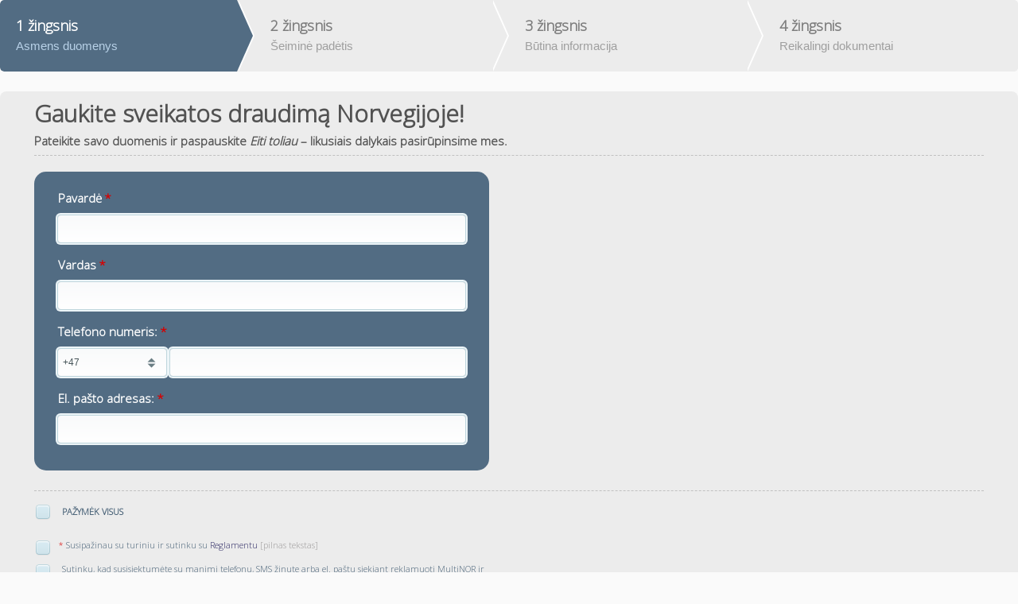

--- FILE ---
content_type: text/html; charset=UTF-8
request_url: https://mn.multinor.no/index2.php?isMultinor=1&option=com_mn_health_insurance&Itemid=684&source=mn&q1=x&q2=x&q3=x&q4=x&l=lt
body_size: 5870
content:
<?xml version="1.0" encoding="utf-8"?><!DOCTYPE html PUBLIC "-//W3C//DTD XHTML 1.0 Transitional//EN" "http://www.w3.org/TR/xhtml1/DTD/xhtml1-transitional.dtd">
<html xmlns="http://www.w3.org/1999/xhtml">
<head><script type="text/javascript">
//<![CDATA[
var showedLayers = new Array();
var globalBlockLayers = false;

var isUserLogged = false;
var isMobilePage = false;

var executeOnLoadDisabled = false;

function executeOnLoad(requirements, f) {
f();
}

function forceExecuteOnLoad(requirements, f) {
onloadActions.push(new Array(requirements.split(','), f));
}

function MonitorTrackForm(name, status) {
return false;
try { 
//Monitor.TrackForm(name, status);
} 
catch(e){ 
}
}
//]]>
</script>

<meta http-equiv="Content-Type" content="text/html; charset=utf-8" />
<base href="https://mn.multinor.no" /><link rel="stylesheet" type="text/css" href="https://static.mncdn.pl/combine.php?type=css&amp;webp=1&amp;up=28032019_112&amp;file[0]=common%2Fcss%2FsimpleForm.css" /><link rel="stylesheet" type="text/css" href="https://static.mncdn.pl/combine.php?up=28032019_112&amp;type=css&amp;file[0]=components%2Fcom_mn_health_insurance%2Fcss%2Fstyle.css" /><link rel="stylesheet" type="text/css" href="https://static.mncdn.pl/combine.php?up=28032019_112&amp;type=css&amp;file[0]=components%2Fcom_mn_health_insurance%2Fjquery%2Fcss%2Fjquery-ui-1.9.1.custom.min.css" />
<title>MojaNorwegia.pl</title>
<meta name="description" content="Portal informacyjny społeczności Polaków w Norwegii. Znajdziesz tu informacje, ogłoszenia i oferty pracy w Norwegii." />
<meta name="keywords" content="Praca w Norwegii, Polacy w Norwegii, Forum Norwegia, Tłumaczenia Norweski, Podatek Norwegia." />
<meta name="robots" content="index, follow" />
<script type="text/javascript">
//<![CDATA[




(function(i,s,o,g,r,a,m){i['GoogleAnalyticsObject']=r;i[r]=i[r]||function(){
(i[r].q=i[r].q||[]).push(arguments)},i[r].l=1*new Date();a=s.createElement(o),
m=s.getElementsByTagName(o)[0];a.async=1;a.src=g;m.parentNode.insertBefore(a,m)
})(window,document,'script','https://www.google-analytics.com/analytics.js','ga');

ga('set', 'dimension1', 'NotLogged');



//GA Analytics
ga('create', 'UA-38892826-2', 'auto');


ga('send', 'pageview', '/e-106-ubezpieczenie-zdrowotne/formularz_krok1.html', {'legacyCookieDomain': 'www.mfinans.no'});







function analyticsTrackEvent(eventCategory, eventAction, eventLabel, eventValue){
try {
ga('send', 'event', eventCategory, eventAction, eventLabel, eventValue);
}
catch(error) {
}
}

function internalTrackEvent(eventName){
$jq.ajax({
url: 'zarejestruj_zdarzenie.html?type=' + eventName,
data: {},
type: 'POST',
dataType: 'json',
success: function(result){
}
});
}
//]]>
</script>
<script type='text/javascript' src='https://mn.multinor.no/includes/js/jscalendar-1.0/calendar_stripped.js'></script>
<script type='text/javascript' src='https://mn.multinor.no/includes/js/jscalendar-1.0/calendar-setup_stripped.js'></script>
<script type='text/javascript' src='https://mn.multinor.no/includes/js/jscalendar-1.0/lang/calendar-pl.js'></script>
<link rel="stylesheet" href="https://fonts.googleapis.com/css?family=Open+Sans:300&amp;subset=latin,latin-ext" type="text/css">
<link rel="alternate" type="application/rss+xml" title="MojaNorwegia.pl" href="https://mn.multinor.no/component/option,com_rss/feed,RSS2.0/no_html,1/" />
<link rel="shortcut icon" href="https://mn.multinor.no/images/favicon.ico" />
<link rel="shortcut icon" href="https://mn.multinor.no/images/favicon.ico" />

<meta name="robots" content="noindex, nofollow" />

<link rel="stylesheet" href="https://fonts.googleapis.com/css?family=Open+Sans:300|Roboto&subset=latin,latin-ext&display=swap" type="text/css" /><script type="text/javascript">
//<![CDATA[
var onloadActions = new Array();
var loadAttempts= 0;

function loadSingleJs(src) {
var element = document.createElement('script');
element.src = src;
element.async = true;
element.type = 'text/javascript';
document.body.appendChild(element);
}

function isLibraryLoaded(name){
switch(name){
case 'jquery':
return (typeof($jq) != 'undefined' && typeof(jQuery) != 'undefined');
break;
case 'jqueryUi':
return (isLibraryLoaded('jquery') && typeof($jq.ui) != 'undefined');
break;
case 'bxSlider':
return (isLibraryLoaded('jquery') && typeof($jq.fn.bxSlider) != 'undefined');
break;
case 'simpleForm':
return (isLibraryLoaded('jquery') && typeof($jq.fn.sfInit) != 'undefined');
break;
case 'simpleLayer':
return (isLibraryLoaded('jquery') && typeof(mnLayer) != 'undefined');
break;
case 'sponsoredBox':
return (isLibraryLoaded('jquery') && isLibraryLoaded('bxSlider') && typeof slideInit == 'function');
break;
case 'scroll':
return (isLibraryLoaded('jquery') && typeof($jq.fn.mCustomScrollbar) != 'undefined');
break;
case 'lazyLoad':
return (isLibraryLoaded('jquery') && typeof($jq.fn.lazyload) != 'undefined');
break;
case 'bLazy':
return (typeof(Blazy) != 'undefined');
break;
case 'media':
return (isLibraryLoaded('jquery') && typeof(setIframeFunctionCallback) != 'undefined');
break;
case 'jcrop':
return (isLibraryLoaded('jquery') && typeof($jq.fn.Jcrop) != 'undefined');
break;
case 'swf':
return (typeof(SWFObject) != 'undefined');
break;
case 'lightGallery':
return (isLibraryLoaded('jquery') && typeof($jq.fn.lightGallery) != 'undefined');
break;
case 'lightbox':
return (isLibraryLoaded('jquery') && typeof($jq.fn.lightbox) != 'undefined');
break;
case 'swipe':
return (isLibraryLoaded('jquery') && typeof($jq.fn.swipe) != 'undefined');
break;
case 'hammer':
return (isLibraryLoaded('jquery') && typeof($jq.fn.hammer) != 'undefined');
break;
case 'glide':
return (isLibraryLoaded('jquery') && typeof($jq.fn.glide) != 'undefined');
break;
case 'ytv':
return (typeof(YTV) != 'undefined');
break;
case 'simpleUpload':
return (typeof(ss) != 'undefined');
break;
case 'sweetAlert':
return (typeof(swal) != 'undefined');
break;
case 'responsiveSlides':
return (isLibraryLoaded('jquery') && typeof($jq.fn.responsiveSlides) != 'undefined');
break;
case 'lightSlider':
return (isLibraryLoaded('jquery') && typeof($jq.fn.lightSlider) != 'undefined');
break;
case 'windows':
return (isLibraryLoaded('jquery') && typeof($jq.fn.windows) != 'undefined');
break;
case 'validate':
return (isLibraryLoaded('jquery') && typeof($jq.fn.validate) != 'undefined');
break;
case 'tipsy':
return (isLibraryLoaded('jquery') && typeof($jq.fn.tipsy) != 'undefined');
break;
case 'shorten':
return (isLibraryLoaded('jquery') && typeof($jq.fn.shorten) != 'undefined');
break;
case 'autosize':
return (typeof(autosize) != 'undefined');
break;
case 'lity':
return (typeof(lity) != 'undefined');
break;
case 'commonJs':
return (isLibraryLoaded('jquery') && typeof($jq.commonJS) != 'undefined');
break;
case 'selectric':
return (isLibraryLoaded('jquery') && typeof($jq.fn.selectric) != 'undefined');
break;
case 'iCheck':
return (isLibraryLoaded('jquery') && typeof($jq.fn.iCheck) != 'undefined');
break;
case 'tinymce':
return (isLibraryLoaded('jquery') && typeof($jq.fn.tinymce) != 'undefined');
break;
case 'jPlayer':
return (isLibraryLoaded('jquery') && typeof($jq.fn.jPlayer) != 'undefined');
break;
case 'jqueryPunch':
return (isLibraryLoaded('jqueryUi') && typeof(isJqueryPunch) != 'undefined' && isJqueryPunch);
break;
case 'YTPlayer':
return (isLibraryLoaded('jquery') && (typeof(YTPlayer) != 'undefined' && YTPlayer == true));
break;
case 'baguette':
return (isLibraryLoaded('jquery') && typeof(baguetteBox) != 'undefined');
break;
case 'waitForImagesJquery':
return (isLibraryLoaded('jquery') && typeof($jq.fn.waitForImages) != 'undefined');
break;
case 'Parallax':
return (typeof(Parallax) != 'undefined');
break;
case 'OpenLayers':
return (typeof(ol) != 'undefined');
break;
case 'aos':
return (typeof(AOS) != 'undefined');
break;
case 'tipso':
return (isLibraryLoaded('jquery') && typeof($jq.fn.tipso) != 'undefined');
break;
case 'clipboard':
return (typeof(ClipboardJS) != 'undefined');
break;

case 'slick':
return (isLibraryLoaded('jquery') && typeof($jq.fn.slick) != 'undefined');
break;

case 'imageCompare':
return (isLibraryLoaded('jquery') && typeof($jq.fn.imagesCompare) != 'undefined');
break;

case 'lottie':
return (typeof(lottie) != 'undefined');
break;

case 'timepicker':
return (isLibraryLoaded('jquery') && typeof($jq.fn.timepicker) != 'undefined');
break;

case 'three':
return (typeof THREE !== 'undefined' && typeof THREE.Scene === 'function');
break;
}
return false;
}

var executeOnLoadDisabled = false;

function executeScripts(){
var temp = new Array();

loadAttempts++;
for(var i=0;i<onloadActions.length;i++){
var requirements = onloadActions[i][0];
var action= onloadActions[i][1];

var load = true;
for(var k=0;k<requirements.length;k++){
if (!isLibraryLoaded(requirements[k])){
load = false;
break;
}
}

if (load){
action();
}
else {
temp.push(onloadActions[i]);
}
}

onloadActions = temp;
if (loadAttempts > 500){
executeOnLoadDisabled = true;
return;
}
setTimeout(executeScripts, (loadAttempts < 20)?30:50);
}


function loadJs(){
executeScripts();
loadSingleJs("https://static.mncdn.pl/components/com_mn_health_insurance/jquery/jquery-1.8.3.min.js");loadSingleJs("https://static.mncdn.pl/common/js/class.js");loadSingleJs("https://static.mncdn.pl/components/com_mn_health_insurance/jquery/jquery-ui-1.9.1.custom.min.js?v=13");loadSingleJs("https://static.mncdn.pl/components/com_mn_health_insurance/js/scripts_lt.js?v=43");loadSingleJs("common/js/slimbox/slimbox2.js");
}



//]]>
</script>
<script type="text/javascript" src="https://static.mncdn.pl/components/com_mn_health_insurance/jquery/jquery-1.8.3.min.js"></script><script type="text/javascript" src="https://static.mncdn.pl/common/js/class.js"></script><script type="text/javascript" src="https://static.mncdn.pl/components/com_mn_health_insurance/jquery/jquery-ui-1.9.1.custom.min.js?v=13"></script><script type="text/javascript" src="https://static.mncdn.pl/components/com_mn_health_insurance/js/scripts_lt.js?v=43"></script><script type="text/javascript" src="common/js/slimbox/slimbox2.js"></script></head>
<body class="contentpane">
<div class="benefit">
<div class="kroki "><a id="krok1" class="krok1 krok active" ><span class="content"><span class="value">1 žingsnis</span><span class="name">Asmens duomenys</span></span><b class="arrow"><i></i></b></a><a id="krok2" class="krok2 krok " ><span class="content"><span class="value">2 žingsnis</span><span class="name">Šeiminė padėtis</span></span><b class="arrow"><i></i></b></a><a id="krok3" class="krok3 krok " ><span class="content"><span class="value">3 žingsnis</span><span class="name">Būtina informacija</span></span><b class="arrow"><i></i></b></a><a id="krok4" class="krok4 krok " ><span class="content"><span class="value">4 žingsnis</span><span class="name">Reikalingi dokumentai</span></span><b class="arrow"><i></i></b></a></div><script type="text/javascript">
//<![CDATA[
$jq(function () {
$jq('body').css({
'margin':0,
'padding':0
});
parent.postMessage({'height': $jq('body').outerHeight()}, '*');
});
//]]>
</script>
<form id="status" name="status" action="" method="post" style="position: relative;"><div id="tab0" >
<div class="benefit-form-tab-title"><div class="title">Gaukite sveikatos draudimą Norvegijoje!<br><span>Pateikite savo duomenis ir paspauskite <i>Eiti toliau</i> – likusiais dalykais pasirūpinsime mes.</span></div></div>
<div class="benefitform-box pola">
<div class="benefitform-firststepbox">
<div class="benefitform-row full">
<div class="benefitform-cell"><label for="pole_1" class="">Pavardė<span class="required">*</span>
</label>
<div style="clear: both;" class="benefitform-label-clear"></div>
<input type="text" maxlength="255" id="pole_1" name="pole_1" class="inputbox str" value=""  />
<div style="clear: both;"></div></div>
<div style="clear: both;"></div>
</div>
<div class="benefitform-row full">
<div class="benefitform-cell"><label for="pole_2" class="">Vardas<span class="required">*</span>
</label>
<div style="clear: both;" class="benefitform-label-clear"></div>
<input type="text" maxlength="255" id="pole_2" name="pole_2" class="inputbox str" value=""  />
<div style="clear: both;"></div></div>
<div style="clear: both;"></div>
</div>
<div class="benefitform-row full">
<div class="benefitform-cell"><label for="pole_4" class="">Telefono numeris:<span class="required">*</span>
</label>
<div style="clear: both;" class="benefitform-label-clear"></div>
<div class="benefitform-phone-wrapper">
<div style="margin-right:5px; width: 90px;" class="benefitform-select-wrapper benefitform-phone-prefix">
<span></span>
<div class="benefitform-select-icon"></div>
<select>
<option value="+47">+47</option><option value="+370">+370</option></select>
</div>
<div class="benefitform-phone-main">
<input type="text" style="width:359px;" maxlength="255" class="inputbox str" value=""  />
</div>
<input type="hidden" class="inputbox str benefitform-phone-input" id="pole_4" name="pole_4" value="" />
</div>
<div style="clear: both;"></div></div>
<div style="clear: both;"></div>
</div>
<div class="benefitform-row full">
<div class="benefitform-cell"><label for="pole_5" class="">El. pašto adresas:<span class="required">*</span>
</label>
<div style="clear: both;" class="benefitform-label-clear"></div>
<input type="text" maxlength="255" id="pole_5" name="pole_5" class="inputbox email" value=""  />
<div style="clear: both;"></div></div>
<div style="clear: both;"></div>
</div>
</div>
<div class="benefitform-row" style="border-top: 1px dashed silver;padding-top: 15px;margin-top: 25px; padding-left: 0;">
<div class="benefitform-box-checkbox">
<input type="checkbox" id="check_all" value="1">
</div>
<label class="benefitform-box-checkbox-label" for="check_all" style="font-size: 11px;line-height: 22px;font-weight:bold;">
PAŽYMĖK VISUS</label>
</div>
<div class="benefitform-row" style="padding: 0;">
<div class="benefitform-box-checkbox ">
<input type="checkbox" name="terms_of_use" id="terms_of_use"  value="1">
</div>
<label class="benefitform-box-checkbox-label" for="terms_of_use" style="font-size: 11px;line-height: 15px;font-weight:normal;">
<span class="required" style="margin-left:-4px;">*</span>
Susipažinau su turiniu ir sutinku su <a href="https://www.multinor.no/lt/paslaugu-teikimo-reglamentas.html" target="_blank" style="color:#27235f;">Reglamentu</a><a style="cursor:pointer;color:#999797;" onclick="showTermsDialog('Pilnas tekstas','Susipažinau ir sutinku su MultiNOR Paslaugų teikimo elektroniniu būdu Reglamentu ir įsipareigoju jo laikytis.'); return false; "> [pilnas tekstas]</a>
</label>
</div>
<div class="benefitform-row" style="padding-left: 0;padding-top: 0px;">
<div class="benefitform-box-checkbox  ">
<input type="checkbox" name="commercial_info_contact" id="commercial_info_contact"  value="1">
</div>
<label class="benefitform-box-checkbox-label" for="commercial_info_contact" style="font-size: 11px;line-height: 15px;font-weight:normal;">
Sutinku, kad  susisiektumėte su manimi telefonu, SMS žinute arba el. paštu  siekiant reklamuoti MultiNOR ir jų partnerių paslaugas, ypatingai susijusias  su darbu ir pobūviu Norvegijoje. Žinau, kad šį sutikimą galiu panaikinti bet kuriuo metu.<a style="cursor:pointer;color:#999797;" onclick="showTermsDialog('Pilnas tekstas','Sutinku, kad MultiNOR&nbsp;sp. z&nbsp;o.&nbsp;o. sp.&nbsp;k. su būstine Gdanske (80-386), Krynicka&nbsp;g.&nbsp;1, KRS:&nbsp;0000546209, NIP:&nbsp;584-273-49-23 arba subjektai, veikiantys jų užsakymu, naudotų telekomunikacijų galinius įrenginius ir automatines sistemas (pvz. telefonus, balso komunikatus, kompiuterius ir panašius įrenginius) tiesioginio marketingo tikslams pagal Lenkijos Telekomunikacijų įstatymo&nbsp;172 str., ypatingai susijusį su MultiNOR produktais ir paslaugomis, o taip pat siekiant pristatyti ir pasiūlyti man per MultiNOR&nbsp;sp. z&nbsp;o.&nbsp;o. sp.&nbsp;k. arba jų partnerius kitus produktus arba paslaugas, susijusias su gyvenimu ir darbu Norvegijoje. Likau informuotas, kad duotą sutikimą galiu panaikinti bet kuriuo metu.'); return false; "> [pilnas tekstas]</a>
</label>
</div>
<div class="benefitform-row" style="padding-left: 0;padding-top: 0px;">
<div class="benefitform-box-checkbox  ">
<input type="checkbox" name="commercial_info_mailing" id="commercial_info_mailing"  value="1">
</div>
<label class="benefitform-box-checkbox-label" for="commercial_info_mailing" style="font-size: 11px;line-height: 15px;font-weight:normal;">
Sutinku el. paštu gauti iš MultiNOR ir jų partnerių informacijas apie paslaugas, susijusias su pobūviu ir darbu Norvegijoje. Žinau, kad šį sutikimą galiu panaikinti bet kuriuo metu.<a style="cursor:pointer;color:#999797;" onclick="showTermsDialog('Pilnas tekstas','Sutinku gauti iš MultiNOR&nbsp;sp. z&nbsp;o.o. sp.&nbsp;k. su būstine Gdanske (80-386), Krynicka&nbsp;g.&nbsp;1, KRS:&nbsp;0000546209, NIP:&nbsp;584-273-49-23, pagal elektroniniu būdu teikiamų paslaugų įstatymą į pateiktą el. pašto adresą komercinę informaciją (pagal įstatymo apie paslaugų teikimą elektroniniu budu 10 str. supratimą), susijusią su MultiNOR produktais ir paslaugomis, taip pat norint pateikti ir pasiūlyti man per Administratorių arba jo partnerius kitus produktus arba paslaugas, susijusias su gyvenimu ir darbu Norvegijoje. Esu informuotas, kad duotą sutikimą galiu panaikinti bet kuriuo metu.'); return false; "> [pilnas tekstas]</a>
</label>
</div>
<div class="benefitform-row" style="position: relative;">
<div class="benefitform-box-button-next benefitform-tab0-box-button-wrapper" id="benefitform-tab0-buttons-wrapper">
<a href="#" class="benefitform-tab0-box-button benefitform-tab0-box-button-next">
Eiti toliau<span class="benefitform-tab0-box-button-icon"></span>
</a>
</div>
<div style="clear: both;"></div>
</div>
<div style="clear: both;"></div>
</div>
</div>
<!-- Google Code for Fill the form - ubezpieczenia zdrowotne Conversion Page
In your html page, add the snippet and call
goog_report_conversion when someone clicks on the
chosen link or button. -->
<script type="text/javascript">
  /* <![CDATA[ */
  goog_snippet_vars = function() {
    var w = window;
    w.google_conversion_id = 945310771;
    w.google_conversion_label = "NJxqCPSKsW4Qs5jhwgM";
    w.google_remarketing_only = false;
  }
  // DO NOT CHANGE THE CODE BELOW.
  goog_report_conversion = function(url) {
    goog_snippet_vars();
    window.google_conversion_format = "3";
    var opt = new Object();
    opt.onload_callback = function() {
    if (typeof(url) != 'undefined') {
      window.location = url;
    }
  }
  var conv_handler = window['google_trackConversion'];
  if (typeof(conv_handler) == 'function') {
    conv_handler(opt);
  }
}
/* ]]> */
</script>
<script type="text/javascript"
  src="//www.googleadservices.com/pagead/conversion_async.js">
</script>
<div id="tab1" style="display: none;"><div class="benefit-form-tab-title"><div class="title">Gyvenimo situacija</div></div><div></div><input type="hidden" name="q1" value="x"/>
<input type="hidden" name="q2" value="x"/>
<input type="hidden" name="q3" value="x"/>
<input type="hidden" name="q4" value="x"/>
<input type="hidden" name="q5" value="x"/>
<input type="hidden" id="displaytab" name="displaytab" value="0"/>
<input type="hidden" name="from_data" value="direct"/>
<div style="position: relative; height: auto !important;">
<div class="benefitform-tab1-box benefitform-tab1-box-pl">
<div class="benefitform-tab1-box-content">
<div class="benefitform-box-row">
<div class="benefitform-box-row-label">Ar turite vyrą/žmoną arba vaiką/vaikų?</div>
<div class="benefitform-box-row-values">
<div class="benefitform-box-value">
<div class="benefitform-box-radio  radio-q1" id="q1-div-0">
</div>
<label for="benefitform-tab1-pl-xxxxxx-0">NE</label>
</div>
<div class="benefitform-box-value">
<div class="benefitform-box-radio  radio-q1" id="q1-div-1">
</div>
<label for="benefitform-tab1-pl-xxxxxx-1">TAIP</label>
</div>
</div>
<div style="clear: both;"></div>
</div>
</div>
<div class="benefitform-tab1-box-footer">
<div class="benefitform-tab1-box-button-wrapper">
<a class="benefitform-tab1-box-button-inactive  benefitform-tab1-box-button-pl">
Eiti toliau<span class="benefitform-tab1-box-button-icon"></span>
</a>
</div>
</div>
</div>
</div>
</div><div id="tab3" style="display: none;"><div class="benefit-form-tab-title"><div class="title">Reikalingi informacija</div></div><div></div><p style="color:red;text-align:center;" class="tab1-empty">Užpildykite statusą</p><div style="display:none;"><input type="hidden" name="files_plik_0[]" value="" />
<input type="hidden" name="files_plik_0_names[]" value="" />
<input type="hidden" name="files_plik_1[]" value="" />
<input type="hidden" name="files_plik_1_names[]" value="" />
<input type="hidden" name="files_plik_2[]" value="" />
<input type="hidden" name="files_plik_2_names[]" value="" />
<input type="hidden" name="files_plik_3[]" value="" />
<input type="hidden" name="files_plik_3_names[]" value="" />
<input type="hidden" name="files_plik_4[]" value="" />
<input type="hidden" name="files_plik_4_names[]" value="" />
</div></div><div id="tab2" style="display: none;"><div class="benefit-form-tab-title"><div class="title">Būtina informacija</div></div><div></div><p style="color:red;text-align:center;">Užpildykite statusą</p><input type="hidden" id="pole_3" name="pole_3" class="inputbox hidden" value=""  /><input type="hidden" id="pole_6" name="pole_6" class="inputbox hidden" value=""  /><input type="hidden" id="pole_7" name="pole_7" class="inputbox hidden" value=""  /><input type="hidden" id="pole_8" name="pole_8" class="inputbox hidden" value=""  /><input type="hidden" id="pole_9" name="pole_9" class="inputbox hidden" value=""  /><input type="hidden" id="pole_10" name="pole_10" class="inputbox hidden" value=""  /><input type="hidden" id="pole_11" name="pole_11" class="inputbox hidden" value=""  /><input type="hidden" id="pole_12" name="pole_12" class="inputbox hidden" value=""  /><input type="hidden" id="pole_13" name="pole_13" class="inputbox hidden" value=""  /><input type="hidden" id="pole_14" name="pole_14" class="inputbox hidden" value=""  /><input type="hidden" id="pole_15" name="pole_15" class="inputbox hidden" value=""  /><input type="hidden" id="pole_16" name="pole_16" class="inputbox hidden" value=""  /><input type="hidden" id="pole_17" name="pole_17" class="inputbox hidden" value=""  /><input type="hidden" id="pole_18" name="pole_18" class="inputbox hidden" value=""  /><input type="hidden" id="pole_19" name="pole_19" class="inputbox hidden" value=""  /><input type="hidden" id="pole_19_sub_1" name="pole_19_sub_1" class="inputbox hidden" value=""  /><input type="hidden" id="pole_20" name="pole_20" class="inputbox hidden" value=""  /><input type="hidden" id="pole_21" name="pole_21" class="inputbox hidden" value=""  /><input type="hidden" id="pole_22" name="pole_22" class="inputbox hidden" value=""  /><input type="hidden" id="pole_23" name="pole_23" class="inputbox hidden" value=""  /><input type="hidden" id="pole_24" name="pole_24" class="inputbox hidden" value=""  /><input type="hidden" id="pole_26" name="pole_26" class="inputbox hidden" value=""  /><input type="hidden" id="pole_27" name="pole_27" class="inputbox hidden" value=""  /><input type="hidden" id="pole_25" name="pole_25" class="inputbox hidden" value=""  /><input type="hidden" id="pole_25_sub_1" name="pole_25_sub_1" class="inputbox hidden" value=""  /><input type="hidden" id="pole_28" name="pole_28" class="inputbox hidden" value=""  /></div><div class="clear"></div></form><div style="clear: both;"></div>
<div class="bottomText">
Dorosime Jūsų duomenis pagal Privatumo Politikoje aprašytas taisykles <a style="color: inherit !important;cursor:pointer;" onclick="showTermsDialog('Pilnas tekstas', 'Jūsų asmens duomenų Administratoriumi yra MultiNOR sp. z o. o. sp. k., įsikūrusi Gdańske (80-386), Lęborska g. 3B, KRS:0000546209, NIP:584-273-49-23. Dorosime Jūsų duomenis pagal aiškiai ir skaidriai Privatumo Politikoje aprašytas taisykles. Asmens duomenų persiuntimo sąlyga yra susipažinimas ir sutikimas su Privatumo Politika. Išsiunčiant savo Asmens duomenis pateiktus formuliare, pareiškiate, kad susipažinote su šiuo dokumentu ir sutinkate su jo visuma.',this);">[Pilnas tekstas]</a></div>
<input name="secret_id" type="hidden" value=""/>
<input type="hidden" name="from" value="" />
<input type="hidden" name="from_data" value="direct"/>
</div>
</body>
</html>


--- FILE ---
content_type: text/css;;charset=UTF-8
request_url: https://static.mncdn.pl/combine.php?up=28032019_112&type=css&file[0]=components%2Fcom_mn_health_insurance%2Fcss%2Fstyle.css
body_size: 5956
content:
body{margin:0;padding:0;font-family:Arial,tahoma;background:#FAFAFA !important;}html{}body a:hover,body a:active,body a:focus{color:#ffffff;text-decoration: none;}body a.benefitform-tab1-box-button-prev:hover,body a.benefitform-tab2-box-button-prev:hover{color:#27235f;}body a{color:#27235f;text-decoration: none;}body a:hover{color:#27235f;text-decoration: underline;}body a.benefitform-file-delete:hover{color:#ff0000;text-decoration: underline;}body #contenter{width:100%;margin:0 auto;}.benefit .kroki{overflow: hidden;position: relative;padding-bottom:10px;}.benefit .mainmenu{overflow: hidden;position: relative;padding-bottom:10px;}.benefit .kroki .linia{display:block;height:4px;position:absolute;left:100px;right:100px;top:44px;margin-top: -2px;background-color:#00b7c7;}.benefit .kroki .krok1,.benefit .kroki .krok1 .content,.benefit .kroki .krok.active,.benefit .kroki .krok.active .content{-webkit-border-radius:5px 0 0 5px;-moz-border-radius:5px 0 0 5px;border-radius:5px 0 0 5px;}.benefit .kroki .krok4,.benefit .kroki .krok4 .content{-webkit-border-radius:0 5px 5px 0;-moz-border-radius:0 5px 5px 0;border-radius:0 5px 5px 0;}.benefit .kroki .krok4.active,.benefit .kroki .krok4.active .content{-webkit-border-radius:5px;-moz-border-radius:5px;border-radius:5px;}.benefit .kroki .krok{display:block;position: relative;overflow: hidden;float: left;padding:0;outline: none;width:25%;text-align:center;height:90px;background-color:#ECECEC;cursor: pointer;}.benefit .kroki .krok2.active,.benefit .kroki .krok3.active,.benefit .kroki .krok4.active{z-index:5;margin-left: -22px;padding-left:22px;}.benefit .kroki .krok .content{display:block;height:50px;background-color:#ececec;text-align: left;padding:20px 0 20px 20px;margin-right:22px;}.benefit .kroki .krok.active .content{background-color:#526C83;}.benefit .kroki .krok4 .content{padding-right:0;margin-right:0;}.benefit .kroki .krok .arrow{display:block;height:100%;width:20px;position:absolute;right:0;top:0;width:0px;height:0px;border-style: solid;border-width:45px 0 45px 20px;border-color: transparent transparent transparent #fff;-webkit-transform:rotate(360deg);}.benefit .kroki .krok .arrow i{display:block;height:100%;width:20px;position:absolute;left: -22px;top: -45px;width:0px;height:0px;border-style: solid;border-width:45px 0 45px 20px;border-color: transparent transparent transparent #ececec;-webkit-transform:rotate(360deg);}.benefit .kroki .krok.active .arrow i{border-color: transparent transparent transparent #526C83;}.benefit .kroki .krok4 .arrow{display: none;}.benefit .kroki .krok .name{font-size:15px;margin-top:5px;display:block;clear:both;color:#9f9f9f;}.benefit .kroki .krok .value{color:#7e7e7e;font-size:18px;font-weight:bold;font-family: Open sans,Tahoma,sans-serif;}.benefit .kroki .krok.active .value{color:#fff;}.benefit .kroki .krok.active .name{color:#B8D1E7;}.benefit .kroki .krok:hover{text-decoration: none;}.benefit .kroki .krok .value span{color:#31a0db;}.benefit .kroki .krok:hover .value span{text-decoration: underline;}.benefit .kroki .krok1{z-index:5;}.benefit .kroki .krok2{z-index:4;}.benefit .kroki .krok3{z-index:3;}.benefit .kroki .krok4{z-index:2;}.benefit .kroki{overflow: hidden;}.benefit-form-tab-title{text-align: left;height:80px;line-height:80px;color:#27235f;font-weight:bold;font-size:24px;border-bottom:1px dashed silver;margin:10px 30px 20px;}.benefit-form-tab-title div.title{ float: left;font-size:20px;color:#525252;font-family: Open sans,Tahoma,sans-serif;}.benefit-form-tab-title div.restore{ float:right;}.benefitform-tab1-box{padding:0 30px;}.podtekform-tab1-box-title{padding:32px 36px;font-size:18px;color:#8f8e9b;border-bottom:1px solid #d0d0dd;}.benefitform-box1-title-pl{display: none;}.podtekform-tab1-box-title img{display:block;margin:0 auto 10px;}.podtekform-tab1-box-title .value{color:#00B7C7;font-weight:bold;}.benefitform-tab0-box-button,.benefitform-tab1-box-button,.benefitform-tab2-box-button,.benefitform-tab3-box-button,.benefitform-tab1-box-button-inactive,.benefitform-button-restoreit,.benefitform-tab1-box-button-pl{outline: none;display:block;float: left;color:#ffffff;background:#526C83;-webkit-border-radius:4px;-moz-border-radiust:4px;border-radius:4px;box-shadow:0 2px 2px #374755;-moz-box-shadow:0 2px 2px #374755;-webkit-box-shadow:0 2px 2px #374755;font-size:16px;font-weight:bold;height:42px;line-height:42px;padding:0 18px;text-decoration: none;position: relative;left: -50%;margin:22px 0;padding-right:31px;font-family: Open sans,Tahoma,sans-serif;}.benefitform-tab1-box-button-inactive{ background:#e5e5eb;color:#A8A7C0 !important;text-decoration: none !important;box-shadow:0 2px 2px #b5b5cb;-moz-box-shadow:0 2px 2px #b5b5cb;-webkit-box-shadow:0 2px 2px #b5b5cb;cursor:default;}.benefitform-tab3-box-button-prev,.benefitform-tab2-box-button-prev{background:#e5e5eb;color:#526C83 !important;box-shadow:0 2px 2px #b5b5cb;-moz-box-shadow:0 2px 2px #b5b5cb;-webkit-box-shadow:0 2px 2px #b5b5cb;padding-right:18px;padding-left:31px;margin-right:30px;}.benefitform-tab0-box-button:hover,.benefitform-tab0-box-button.hover,.benefitform-tab1-box-button:hover,.benefitform-tab1-box-button.hover,.benefitform-tab2-box-button:hover,.benefitform-tab2-box-button.hover,.benefitform-tab3-box-button:hover,.benefitform-tab3-box-button.hover{text-decoration: none;background:#5E809E;color:#fff;}.benefitform-tab2-box-button-prev:hover,.benefitform-tab2-box-button-prev.hover,.benefitform-tab3-box-button-prev:hover,.benefitform-tab3-box-button-prev.hover{text-decoration: none;background:#f3f3f9;box-shadow:0 2px 1px #b5b5cb;-moz-box-shadow:0 2px 1px #b5b5cb;-webkit-box-shadow:0 2px 1px #b5b5cb;}.benefitform-tab0-box-button-icon,.benefitform-tab1-box-button-icon,.benefitform-tab2-box-button-icon,.benefitform-tab3-box-button-icon{display:block;width:4px;height:7px;background: url( "components/com_mn_health_insurance/images/sprites.png?up=5" ) -46px -72px no-repeat;position:absolute;right:16px;top:50%;margin-top: -3px;}.benefitform-tab3-box-button-prev .benefitform-tab3-box-button-icon,.benefitform-tab2-box-button-prev .benefitform-tab2-box-button-icon{background: url( "components/com_mn_health_insurance/images/sprites.png?up=5" ) -46px -80px no-repeat;left:16px;}.benefitform-tab0-box-button-wrapper,.benefitform-tab1-box-button-wrapper,.benefitform-tab2-box-button-wrapper,.benefitform-tab3-box-button-wrapper,.benefitform-cell-button{position: relative;left:50%;float: left;}.benefitform-file-input-icon,.benefitform-button-restore{position: relative;left:0px;float: none;outline: none;display:block;color:#ffffff;background:#858585;-webkit-border-radius:5px;-moz-border-radiust:5px;border-radius:5px;box-shadow:0 2px 2px #646464;-moz-box-shadow:0 2px 2px #646464;-webkit-box-shadow:0 2px 2px #646464;font-size:13px;font-weight:bold;height:30px;line-height:30px;padding:0 12px;text-decoration: none;position: relative;margin:22px 0;padding-right:31px;cursor: pointer;}.benefitform-file-input-icon{background:#00B7C7;box-shadow:0 2px 2px #007580;-moz-box-shadow:0 2px 2px #007580;-webkit-box-shadow:0 2px 2px #007580;}.err .benefitform-file-input-icon{background:#DF6B6B !important;box-shadow:0 2px 2px #AC3939 !important;-moz-box-shadow:0 2px 2px #AC3939 !important;-webkit-box-shadow:0 2px 2px #AC3939 !important;}.benefitform-file-input-icon:hover,.benefitform-button-restore:hover,.benefitform-file-input-wraper.hover .benefitform-file-input-icon{text-decoration: none;background-color:#747474;color:#fff;}.benefitform-file-input-icon:hover,.benefitform-file-input-wraper.hover .benefitform-file-input-icon{background-color:#009BA8;}.benefitform-tab1-box-footer{height:87px;-webkit-border-bottom-right-radius:9px;-moz-border-radius-bottomright:9px;border-bottom-right-radius:9px;-webkit-border-bottom-left-radius:9px;-moz-border-radius-bottomleft:9px;border-bottom-left-radius:9px;}.benefitform-box.pola p{line-height:160%;font-family: Open sans,Tahoma,sans-serif;}.benefitform-box-value{float: left;min-width:90px;}.benefitform-box-row-label{color:#455F75;font-size:13px;font-weight:bold;line-height:20px;margin:0 0 20px 0;}.benefitform-box-row{}.benefitform-box-radio{width:22px;height:22px;background: url( "components/com_mn_health_insurance/images/sprites.png?up=5" ) -23px -69px no-repeat;padding:0;float: left;margin:0 5px 0 0;}.benefitform-box-radio.err{background: url( "components/com_mn_health_insurance/images/sprites.png?up=5" ) -55px -97px no-repeat;}.benefitform-box-radio.checked.err{background: url( "components/com_mn_health_insurance/images/sprites.png?up=5" ) -78px -97px no-repeat;}.benefitform-box-radio.checked{background: url( "components/com_mn_health_insurance/images/sprites.png?up=5" ) -23px -46px no-repeat;}.benefitform-box-radio input[type=radio]{opacity:0;zoom:1;display:block;width:22px;height:22px;filter:alpha(opacity = 0);margin:0;padding:0;}form#status,div#status{padding:0 13px 35px 13px;background-color:#ECECEC;margin:15px 0;-webkit-border-radius:8px;-moz-border-radius:8px;border-radius:8px;}.benefitform-file-input-wraper,.benefitform-cell input,.benefitform-cell textarea,.benefitform-select-wrapper{background:#f9fafb;background: -moz-linear-gradient(top,#f9fafb 0%,#ffffff 100%);background: -webkit-gradient(linear,left top,left bottom,color-stop(0%,#f9fafb),color-stop(100%,#ffffff));background: -webkit-linear-gradient(top,#f9fafb 0%,#ffffff 100%);background: -o-linear-gradient(top,#f9fafb 0%,#ffffff 100%);background: -ms-linear-gradient(top,#f9fafb 0%,#ffffff 100%);background: linear-gradient(to bottom,#f9fafb 0%,#ffffff 100%);filter: progid:DXImageTransform.Microsoft.gradient( startColorstr='#f9fafb',endColorstr='#ffffff',GradientType=0 );-webkit-border-radius:3px;-moz-border-radius:3px;-ms-border-radius:3px;border-radius:3px;overflow: hidden;position: relative;outline: none;padding:10px 6px;border: none !important;box-shadow:0 0 0 1px #bfd6dd,0 0 0 3px #edf5f8;-webkit-box-shadow:0 0 0 1px #bfd6dd,0 0 0 3px #edf5f8;-moz-box-shadow:0 0 0 1px #bfd6dd,0 0 0 3px #edf5f8;-ms-box-shadow:0 0 0 1px #bfd6dd,0 0 0 3px #edf5f8;width:500px;color:#47565A;margin:2px 0;font-family: Tahoma,Arial,sans-serif;}.benefitform-file-input-wraper.err,.benefitform-file-input-wraper.error,.benefitform-cell input.err,.benefitform-cell textarea.err,.benefitform-cell input.error,.benefitform-cell textarea.error,.benefitform-select-wrapper.err{box-shadow:0 0 0 1px #FF9E99,0 0 0 4px #f7d8d9;-webkit-box-shadow:0 0 0 1px #FF9E99,0 0 0 4px #f7d8d9;-moz-box-shadow:0 0 0 1px #FF9E99,0 0 0 4px #f7d8d9;-ms-box-shadow:0 0 0 1px #FF9E99,0 0 0 4px #f7d8d9;}.benefitform-file-input-wraper{padding:0;width:390px;background:#ECECEC !important;border:0 !important;box-shadow: none !important;-webkit-box-shadow: none !important;-moz-box-shadow: none !important;-ms-box-shadow: none !important;}.benefitform-cell textarea{height:50px;max-width:494px;max-height:100px;resize: none;padding:9px;}.benefitform-cell textarea#pole_99{height:55px;}.benefitform-file-input-wraper input{position:absolute;top:0;left: -105px;bottom:0;width:242px;height:100%;zoom:1;display:block;opacity:0;filter:alpha(opacity = 0);margin:0;padding:0;z-index:3;}.benefitform-file-input-icon{float: left;margin:3px;z-index:1;-webkit-border-radius:4px;-moz-border-radius:4px;-ms-border-radius:4px;border-radius:4px;font-size:12px;font-weight:bold;color: white;padding:0 9px;line-height:30px;height:30px;font-family:Arial,tahoma;}.benefitform-file-input-value{line-height:36px;color:#c1c1ca;font-size:12px;z-index:1;}.benefitform-box{clear:both;margin:0 30px;}.benefitform-file-label{font-size:18px;margin-bottom:0px !important;line-height:25px;font-weight:bold;color:#455F75;margin:0;}.benefitform-file-help{font-size:14px;line-height:20px;color:#a8a7b5;margin:0 0 15px 0;}.benefitform-file{overflow: hidden;padding:5px 0;position: relative;border-top:1px dashed #D6D6D6;}.benefitform-file-thumb{width:80px;min-height:40px;padding:2px;text-align:center;height:80px;display: table-cell;vertical-align: middle;}.benefitform-file-thumb a{display:block;text-align:center;}.benefitform-file-thumb img{max-width:80px;max-height:80px;border:1px solid silver;padding:2px;}.benefitform-file-title{color:#526C83;font-size:12px;font-weight:bold;margin:0 0 6px 0;}.benefitform-file-name{font-size:12px;line-height:18px;color:#27235F;position:absolute;top:50%;margin-top: -9px;margin-left:15px;overflow: hidden;text-overflow:ellipsis;white-space: nowrap;right:70px;left:85px;}.benefitform-file-name-separator{font-size:12px;line-height:18px;color:#cac9d6;padding:0 8px;}.benefitform-file-delete{font-size:12px;line-height:18px;color:D8004B;text-decoration: none;position:absolute;right:0;display:block;top:50%;margin-top: -9px;}.benefitform-file-delete:hover{text-decoration: underline;}.benefitform-file-uploaded{margin:0 0 27px 0;}.benefitform-row2-docs{height:auto;}.benefitform-box-row,.benefitform-row{padding:8px 30px;position: relative;}.benefitform-cell.sub{margin-bottom:10px }.benefitform-file-row{position: relative;margin:5px 0;border-top:1px dashed #D1D1D1;padding-top:10px;}.benefitform-box.pliki .benefitform-row:first-child .benefitform-file-row{border:0;}.field-pole_35{margin-top:2px;}.field-pole_35 label{font-size:12px !important;font-weight: normal;}.benefitform-cell-checkbox{}.benefitform-cell-1{width:100%;float: none;clear:both;}.benefitform-cell-1 .str,.benefitform-cell-1 .email{width:500px;}.super-cell:nth-child(2n){background:#FAFAFA;}.super-cell{border:0;width:96%;background-color: white;padding-left:2%;padding-right:2%;}.benefitform-box-row-label,.benefitform-cell label,.benefitform-info-title,.benefitform-file-label,.benefitform-box-value label{color:#525A5C;font-size:15px;margin-bottom:10px;display:block;font-weight:bold;font-family: Open sans,Tahoma,sans-serif;}.benefitform-cell .fieldDescription{display:block;margin-top:2px;font-size:13px;color:#4c4c4c;font-weight: normal;}.benefitform-file-tip{}.benefitform-file-tip a{display:block;margin-bottom:15px;color:#007F8A;}.benefitform-file-tip a i{font-style: normal;color:#D8004B;}.benefitform-file-uploader{clear:both;width:100% !important;margin:10px 0;}.benefitform-box-row-label i,.benefitform-cell label i,.benefitform-info-title i,.benefitform-file-label i,.benefitform-box-value label i{font-size:12px;color:#818181;font-style: normal;}.benefitform-box-value label{color:#2B3133;width:135px;}.checkbox label{height:22px;line-height:22px;padding-left:26px;}.itsCheckboxParent{}.itsCheckboxParent input{height:0;opacity:0;}.checkbox .itsCheckbox div{pointer-events: none;}.checkbox .itsCheckbox label{height:auto;line-height:120%;}input.benefitform-date-input{width:320px;margin:6px 0 0 0;float: left;}div.benefitform-select-wrapper{width:auto;float: left;position: relative;padding-right:40px;}.benefitform-select-wrapper select{position:absolute;top:0;left:0;right:0;bottom:0;width:100%;height:100%;zoom:1;display:block;opacity:0;filter:alpha(opacity = 0);margin:0;padding:0;z-index:3;}.benefitform-select-icon{width:31px;height:30px;background: url( "components/com_mn_health_insurance/images/sprites.png?up=5" ) -46px -41px no-repeat;position:absolute;top:3px;right:3px;}.benefitform-select-icon.hover{background: url( "components/com_mn_health_insurance/images/sprites.png?up=5" ) -23px -92px no-repeat;}div.benefitform-select-wrapper-day{width:44px;margin:0 10px 0 0;}.benefitform-select-wrapper select.benefitform-date-day{width:92px;}div.benefitform-select-wrapper-month{width:90px;margin:0 10px 0 0;}.benefitform-select-wrapper select.benefitform-date-month{width:138px;}div.benefitform-select-wrapper-year{width:44px;margin:0 10px 0 0;}.benefitform-select-wrapper select.benefitform-date-year{width:84px;}.benefitform-tooltip{display:block;width:24px;height:24px;background: url( "components/com_mn_health_insurance/images/sprites.png?up=5" ) -55px -72px no-repeat;float: left;}.benefitform-with-tooltip{float: left;width:365px;}.ui-tooltip.ui-widget.ui-corner-all.ui-widget-content{background:#f3f3f5;border:1px solid #f3f3f5;-webkit-border-radius:9px;-moz-border-radius:9px;-ms-border-radius:9px;border-radius:9px;-webkit-box-shadow:0px 2px 8px #e3e3e3,inset 1px 1px 0px #fff,inset -1px -1px 0px #fff;-moz-box-shadow:0px 2px 8px #e3e3e3,inset 1px 1px 0px #fff,inset -1px -1px 0px #fff;box-shadow:0px 2px 8px #e3e3e3,inset 1px 1px 0px #fff,inset -1px -1px 0px #fff;font-size:12px;color:#7d7c8c;font-family:Arial,tahoma;padding:20px;}.benefitform-tooltip-arrow{width:70px;height:20px;overflow: hidden;position:absolute;left:50%;margin-left: -35px;bottom: -19px;}.benefitform-tooltip-arrow.top{width:70px;height:16px;overflow: hidden;position:absolute;left:50%;margin-left: -35px;top: -15px;}.benefitform-tooltip-arrow.top:after{top:5px;}.benefitform-tooltip-arrow:after{content: "";position:absolute;left:23px;top: -13px;width:22px;height:22px;background:#f3f3f5;border:1px solid #f3f3f5;-webkit-box-shadow:0px 2px 8px #e3e3e3,inset 1px 1px 0px #fff,inset -1px -1px 0px #fff;-moz-box-shadow:0px 2px 8px #e3e3e3,inset 1px 1px 0px #fff,inset -1px -1px 0px #fff;box-shadow:0px 2px 8px #e3e3e3,inset 1px 1px 0px #fff,inset -1px -1px 0px #fff;-webkit-transform: rotate(45deg);-moz-transform: rotate(45deg);-ms-transform: rotate(45deg);-o-transform: rotate(45deg);tranform: rotate(45deg);}.benefitform-tooltip-arrow.ie{position:absolute;width:0;height:0;line-height:0;border:10px dashed #f3f3f5;border-top-color:#f3f3f5;}.benefitform-tooltip-arrow.ie.top{border-bottom-color:#f3f3f5;}.benefitform-tooltip-arrow.ie.top{top: -8px;left:50%;margin-left: -5px;border-bottom-style: solid;border-top: none;border-left-color: transparent;border-right-color: transparent;}.benefitform-tooltip-arrow.ie.bottom{bottom: -8px;left:50%;margin-left: -5px;border-top-style: solid;border-bottom: none;border-left-color: transparent;border-right-color: transparent;}.benefitform-cell .benefitform-info-field label{float: left;}.benefitform-cell .benefitform-info-field .benefitform-label-clear{display: none;}.benefitform-cell .benefitform-info-field .benefitform-select-wrapper,.benefitform-cell .benefitform-info-field input{float: left;width:31px;}.benefitform-info-field-pole_29 label,.benefitform-info-field-pole_24 label{width:140px;line-height:38px;color:#aaa9ba !important;margin:0;}.benefitform-info-field-days-in-norsk-combined label{width:55px;line-height:38px;color:#737A7C !important;margin:0;}.benefitform-info-field{margin:5px 0 5px 15px;}.benefitform-cell.benefitform-cell-pole_99{float: none;width:auto;border-right: none;}.benefitform-cell.benefitform-cell-pole_99 textarea{width:815px;max-width:815px;}.benefitform-box-checkbox{width:22px;height:22px;position: relative;padding:0;background: url( "components/com_mn_health_insurance/images/sprites.png?up=5" ) -23px -23px no-repeat;float: left;}.single_checkbox:checked ~ .itsCheckbox .benefitform-box-checkbox,.benefitform-box-checkbox.checked{background: url( "components/com_mn_health_insurance/images/sprites.png?up=5" ) -23px -0px no-repeat;}.single_checkbox.err ~ .itsCheckbox .benefitform-box-checkbox,.benefitform-box-checkbox.err{background: url( "components/com_mn_health_insurance/images/sprites.png?up=5" ) -80px -72px no-repeat;}.single_checkbox.err:checked ~ .itsCheckbox .benefitform-box-checkbox,.benefitform-box-checkbox.checked.err{background: url( "components/com_mn_health_insurance/images/sprites.png?up=5" ) -78px -49px no-repeat;}.benefitform-box-checkbox input[type=checkbox]{opacity:0;zoom:1;display:block;width:22px;height:22px;filter:alpha(opacity = 0);margin:0;padding:0;}.benefitform-box-checkbox-label{color:#455F75;font-weight:bold;font-size:12px;padding:0 0 15px 35px;display:block;font-family: Open sans,Tahoma,sans-serif;position: relative;z-index:100;}.hover{background: none;}#tab0 .benefitform-box-checkbox-label{max-width:540px;}.ui-dialog.ui-widget{-webkit-border-radius:5px !important;-moz-border-radius:5px !important;-ms-border-radius:5px !important;border-radius:5px !important;padding:0;border: none;-webkit-box-shadow:0 1px 3px #AAADBD;-moz-box-shadow:0 1px 3px #aaadbd;-ms-box-shadow:0 1px 3px #aaadbd;box-shadow:0 1px 3px #AAADBD;}.ui-widget-overlay{-webkit-border-radius:8px !important;-moz-border-radius:8px !important;-ms-border-radius:8px !important;border-radius:8px !important;}.ui-dialog .ui-dialog-titlebar.ui-widget-header{-webkit-border-top-right-radius:5px;-moz-border-radius-topright:5px;border-top-right-radius:5px;-webkit-border-top-left-radius:5px;-moz-border-radius-topleft:5px;border-top-left-radius:5px;-webkit-border-bottom-right-radius:0px;-moz-border-radius-bottomright:0px;border-bottom-right-radius:0px;-webkit-border-bottom-left-radius:0px;-moz-border-radius-bottomleft:0px;border-bottom-left-radius:0px;border-top: none;border-left: none;border-right: none;border-bottom:1px solid #8f8f9e;background:#f3f3f5;filter: none;height:40px;margin:0;padding:0;}.ui-dialog .ui-dialog-title{line-height:40px;color:#525252;font-weight:bold;font-size:16px;font-family:Arial,tahoma;margin:0 !important;float: none !important;padding:0 17px;}.ui-dialog .ui-dialog-titlebar .ui-dialog-titlebar-close{display:block;position:absolute;top:0;right:0;width:42px;height:40px;background: url( "components/com_mn_health_insurance/images/sprites.png?up=5" ) -46px 0px no-repeat;-webkit-border-top-right-radius:9px;-moz-border-radius-topright:9px;border-top-right-radius:9px;-webkit-border-top-left-radius:0px;-moz-border-radius-topleft:0px;border-top-left-radius:0px;-webkit-border-bottom-right-radius:0px;-moz-border-radius-bottomright:0px;border-bottom-right-radius:0px;-webkit-border-bottom-left-radius:0px;-moz-border-radius-bottomleft:0px;border-bottom-left-radius:0px;border-left:1px solid #8f8f9e;margin:0;padding:0;}.ui-dialog .ui-dialog-titlebar .ui-dialog-titlebar-close.ui-state-hover{border: none;border-left:1px solid #8f8f9e;}.ui-dialog .ui-dialog-titlebar .ui-dialog-titlebar-close .ui-icon.ui-icon-closethick{display: none;}.benefitform-final-popup-text{color:#8f8e9b;font-size:18px;font-family:Arial,tachoma;text-align:center;padding:30px 65px;}.benefitform-final-popup-text-bold{font-weight:bold;color:#27235f;}.benefitform-final-popup-checkbox-wrapper{width:140px;margin:0 auto;}.benefitform-final-popup-checkbox-wrapper label{color:#52acde !important;line-height:22px;font-size:18px;font-weight:bold;}.ui-widget-content a{color: white !important;}.ui-datepicker.ui-widget-content a{color:#555 !important;}.ui-widget-content .dialogTermsBoxContent a{color:#526c83 !important;}div.benefit{width:100%;padding:0 0 50px 0;color:#333;font:12px Arial;background:#FAFAFA;}.benefit #tab0 h3{text-align: left;}.benefit #tab0 .title{ line-height:55px;font-size:30px;}.benefit #tab0 .title span{ font-size:15px;line-height:15px;}.benefit #tab1 h3{text-align:center;}.benefit #tab2 h3{text-align: right;}.benefit div.active_all{background-position:0 -46px;}.benefit th,.benefit td{padding:0;}.benefit ul{margin:0;padding:0;}.benefit li{line-height:1.3;margin:0;padding:0 0 0 35px;}.benefit fieldset{margin:10px;padding:20px 10px 10px 10px;border:1px solid #E0E0E0;background-color:#fff;}.benefit legend{margin:0;padding:2px 10px;border:1px solid #E0E0E0;background-color:#E3E5E7;color:#333;font-family:Cambria,"Times New Roman",Times,serif;font-weight:bold;text-transform: uppercase;}.benefit span.f{color:#333;font-size:12px;font-weight:bold;}.benefit .help{color:#777;font-size:11px;line-height:1;}.benefit .red{color:#F00;}.benefit .hide{zoom:1;opacity:0;filter:alpha(opacity = 0);height:0;}.benefit table.data{background-color:#fff;border-width:1px 0 0 0;}.benefit table.data,.benefit table.data th,.benefit table.data td{border-color:#E0E0E0;border-style: solid;}.benefit table.data th{border-width:0 1px 1px 1px;}.benefit table.data td{border-width:0 1px 1px 0;}.benefit table.data{background-color:#fff;border-color:#E0E0E0;border-width:1px 0 0 0;border-style: solid none none none;}.benefit table.data th,.benefit table.data td{margin:0;padding:0 3px;}.benefit table.data th{font-weight: normal;}.benefit table.data tr.row1{background-color:#F8F9FA;}.benefit table.data tr.row2{background-color:#FFFFDE;}.benefit table.data input.str,.benefit table.data input.email,.benefit table.data textarea.bigstr{width:300px;}.benefit table.data table.sub{float: right;width:90%;margin:0 0 10px 0;}.benefit table.data table.sub{border: none;}.benefit table.data table.sub th{}.benefit table.data table.sub td{}.benefit table.pliki{background-color:#FFFFFF;border-width:1px 0 0 0;}.benefit table.pliki,.benefit table.pliki td{border-color:#E0E0E0;border-style: solid;}.benefit table.pliki td{border-width:0 1px 1px 1px;}.benefit table.pliki th,.benefit table.pliki td{margin:0;padding:1px 3px;}.benefit table.pliki th{font-weight: normal;}.benefit table.pliki td{}.benefit table.pliki tr.row1 th,.benefit table.pliki tr.row1 td{background-color:#F8F9FA;}.benefit table.pliki tr.row2{background-color:#FFFFDE;}.benefit table.pliki tr.row2 th,.benefit table.pliki tr.row2 td{}.benefit table.pliki input.str,.benefit table.pliki input.email,.benefit table.pliki textarea.bigstr{width:300px;}.benefit table.pliki table.sub{float: right;width:90%;margin:0 0 10px 0;}.benefit table.pliki table.sub,.benefit table.pliki table.sub td{border-color:#E0E0E0;border-style: solid;}.benefit table.pliki table.sub{border-width:1px 0 0 0;}.benefit table.pliki table.sub td{border-width:0 1px 1px 1px;}#overDiv{text-align: left;}.benefit table.pliki table.files{margin:10px 0;padding:0;}.benefit table.pliki table.files th{padding:0 20px 0 0;border: none;text-align: right;}.benefit table.pliki table.files td{width:90px;border: none;text-align: right;}iframe.benefit-files{width:280px;height:50px;}.fileUpload{margin:0;padding:0;}.fileUpload input{margin:0;padding:0;border:1px solid #999999;}.benefit-form-tab.err{background: transparent;}.benefitform-cell span.required,.benefitform-box-checkbox-label span.required,.benefitform-file-label span.required{color:#D60000;margin-left:3px;}.restore-box{ padding:0px !important;margin:0px !important;border:0px !important;padding-bottom:35px !important;background:#FAFAFA !important;-webkit-border-radius:5px !important;-moz-border-radius:5px !important;-ms-border-radius:5px !important;border-radius:5px !important;}.restore-box .benefitform-file-label{ padding:20px 29px;font-size:14px;}.restore-box .mini-form{ margin:10px 36px;border-radius:6px;border:1px solid #ddd;background:#FFF;}.restore-box .benefitform-button-restore{ margin:auto;width:160px;}#miniform-message-box .error{ width:439px;text-align:center;border:1px solid #EABAC4;margin:auto;padding:6px;background:#ffefef;border-radius:7px;color:#704040;}.clearForm{}.clearForm a{color:#424242;font-size:14px;text-decoration: underline;cursor: pointer;display:block;}.clearForm i{font-style: normal;color:#D8004B;}.fakeButton{width:0 !important;height:0 !important;padding:0 !important;margin:0 !important;border:0 !important;display: none !important;}.radioField .benefitform-box-value{float: none !important;}.radioField .benefitform-box-value label{color:#525A5C;font-size:13px;padding-top:2px;}.benefitform-file-uploader .ere{}.loader{width:16px;height:16px;background: url( "components/com_mn_health_insurance/css//common/images/loaders/refresh.gif" );float: left;margin:10px;display: none;}.step1-image{position:absolute;right:25px;top:100px;width:340px;}.step1-image img{max-width:100%;}#taxMessage{background: white url( "components/common/images/icons/set2/32/check-64.png" ) 25px center no-repeat;border:1px solid #C9C9C9;color:#838383;padding:20px 20px 20px 80px;border-radius:5px 0 0 5px;-webkit-border-radius:6px;-moz-border-radius:6px;border-radius:6px;margin:20px 60px 15px 60px;font-size:16px;line-height:25px;font-weight:bold;font-family: Open sans,Tahoma,sans-serif;}.benefitform-firststepbox{ background:#526c83;max-width:572px;border-radius:15px;padding:15px 0px 25px;}.benefitform-firststepbox .benefitform-box-row-label,.benefitform-firststepbox .benefitform-cell label,.benefitform-firststepbox .benefitform-info-title,.benefitform-firststepbox .benefitform-file-label,.benefitform-firststepbox .benefitform-box-value label{ color:#fff;}.benefitform-firststepbox .benefitform-cell input{ height:14px;}.benefitform-firststepbox .benefitform-file-input-wraper,.benefitform-firststepbox .benefitform-cell input,.benefitform-firststepbox .benefitform-cell textarea,.benefitform-firststepbox .benefitform-select-wrapper{ max-width:100% }.bottomText{ background:#ECECEC;padding:20px;border-radius:7px;font-size:11px;color:#8F8F8F;}.serializetable{width:100%;max-width:512px;}.serializetable tr td input{width:auto;margin-right:10px;}.benefitform-alertMessage{padding:8px 30px;background:#FFA6A6;-moz-border-radius:3px;-webkit-border-radius:3px;border-radius:3px;font-size:13px;line-height:150%;}.dialogInfoBoxContent .benefitform-tab1-box-button-wrapper{position: static;left:0;float: none;display:flex;justify-content:center;align-items:center;}.dialogInfoBoxContent .benefitform-tab1-box-button-wrapper .benefitform-tab1-box-button{position: static;left:0;float: none;margin-left:10px;margin-right:10px;padding:0 20px;}.discountCodeContainer{max-width:424px;position: relative;}.discountCodeContainer .discountCodeInput{padding-right:100px;}.discountCodeContainer .discountCodeInput input{max-width:100%;box-sizing:border-box;height:38px;}.discountCodeContainer .discountCodeCheck{position:absolute;top:0px;right:0px;display:block;width:95px;height:42px;padding:2px 0px;-moz-box-sizing:border-box;-webkit-box-sizing:border-box;box-sizing:border-box;}.discountCodeContainer .discountCodeCheck a{background:#20b78a;display:block;color:#fff;height:100%;-moz-border-radius:3px;-webkit-border-radius:3px;border-radius:3px;line-height:38px;text-align:center;text-decoration: none;-o-transition: .5s;-ms-transition: .5s;-moz-transition: .5s;-webkit-transition: .5s;transition: .5s;}.discountCodeContainer .discountCodeCheck a:hover{background:#22DAA3;}.discountCodeResult{display: none;margin-top:10px;height:20px;background:#fff;font-size:15px;border:1px solid #666;-moz-border-radius:3px;-webkit-border-radius:3px;border-radius:3px;line-height:20px;overflow: hidden;max-width:115px;padding:7px;color:#666;text-align:center;}.discountCodeResult span.text{}.discountCodeResult span.value{font-weight:bold;}@media screen and (max-width:973px){.step1-image{ display: none;}}@media screen and (max-width:700px){.benefit-form-tab-title{border:0px;}.benefit #tab0 .title{font-size:25px;}}@media screen and (max-width:600px){.benefit #tab0 .title{margin-top:10px;line-height:35px;}.benefitform-firststepbox{ padding:15px 5% 25px;}.benefitform-file-input-wraper,.benefitform-cell input,.benefitform-cell textarea,.benefitform-select-wrapper{width:96%;margin:2px 1%;padding:10px 1%;}.benefitform-phone-wrapper .benefitform-select-wrapper{margin-left:1% !important;padding-right:0 !important;width:50% !important;}.benefitform-phone-main input{width:96% !important;margin:2px 1%;padding:10px 1%;}.benefitform-box-row,.benefitform-row{padding:10px 0;overflow: hidden;}.benefitform-box{margin:0px;}.benefit-form-tab-title{margin:0px 20px;}}@media screen and (max-width:560px){.serializetable tr td{display:block;}.serializetable tr{display:block;margin-bottom:10px;}.serializetable tr td input{width:96%;margin-right:0px;}}@media screen and (max-width:500px){.benefit #tab0 .title{display:block;margin-top:15px;}}@media screen and (max-width:462px){.benefitform-file-input-wraper,.benefitform-cell input,.benefitform-cell textarea,.benefitform-select-wrapper{ width:94%;}.benefitform-phone-main input{ width:94% !important;}}@media screen and (max-width:440px){.benefit .kroki .krok .value{padding-top:15px;font-size:15px;display:block;}.benefit .kroki .krok .name{display: none;}.benefit-form-tab-title div.title{font-size:17px;}#tab2 .title{padding-top:45px;}#tab2 .benefit-form-tab-title{height:125px;}.simpleButton.size3.yellow{right:50% !important;margin-right: -85px !important;}.benefit #tab0 .title{font-size:24px;line-height:150%;}.benefit #tab0 .title span{line-height:150%;}}

--- FILE ---
content_type: text/javascript
request_url: https://static.mncdn.pl/common/js/class.js
body_size: 767
content:
(function(){
	var initializing = false, fnTest = /abc/.test(function(){abc;}) ? /\b_super\b/ : /.*/;
	this.Class = function(){};

	Class.extend = function(prop) {
		var _super = this.prototype;

		initializing = true;
		var prototype = new this();
		initializing = false;

		for (var name in prop) {
			var isOverride =  typeof prop[name] == "function" && typeof _super[name] == "function" && fnTest.test(prop[name]);
			if(isOverride) {
				prototype[name] = (function(name, fn){
					return function() {
						var tmp = this._super;

						this._super = _super[name];
						var ret = fn.apply(this, arguments);
						this._super = tmp;

						return ret;
					};
				})(name, prop[name]);
			} else {
				prototype[name] = prop[name];
			}
		}

		function Class() {
			if ( !initializing && this.init )
				this.init.apply(this, arguments);
		}

		Class.prototype = prototype;
		Class.prototype.constructor = Class;
		Class.extend = arguments.callee;

		return Class;
	};
})();


--- FILE ---
content_type: text/javascript
request_url: https://static.mncdn.pl/components/com_mn_health_insurance/js/scripts_lt.js?v=43
body_size: 67064
content:
var mousePositionY = 0;
var superSercretId = null;
var errors = new Array();

var $_GET = {};

document.location.search.replace(/\??(?:([^=]+)=([^&]*)&?)/g, function () {
    function decode(s) {
        return decodeURIComponent(s.split("+").join(" "));
    }

    $_GET[decode(arguments[1])] = decode(arguments[2]);
});

superSecret = '';
if (typeof $_GET["secret_id"] != 'undefined')
	superSecret = $_GET["secret_id"];

function validatePersonalNumber(number) {
	var pattern = {0 : 3, 1 : 7, 2 : 6, 3 : 1, 4 : 8, 5 : 9, 6 : 4, 7 : 5, 8 : 2, 9 : 0};
	var pattern2 = {0 : 5, 1 : 4, 2 : 3, 3 : 2, 4 : 7, 5 : 6, 6 : 5, 7 : 4, 8 : 3, 9 : 2};

	if (!(/^[0-9]{11}$/.test(number))){ 
		return false;
	}

	var day = number.substr(0, 2);
	var month = number.substr(2, 2);
	var year = number.substr(4, 2);

	if (!(day > 0 && day < 32 || day > 40 && day < 72)){
		return false;
	}
	
	if (day > 40 && day < 72) {
		day -= 40;
	}

	if (!(month > 0 && month < 13)){
		return false;
	}

	if (!(year > 33 && year < 95)){
		return false;
	}

	var myDate = new Date(year,month-1,day);
	if ((myDate.getMonth()+1!=month)||(myDate.getDate()!=day)||(myDate.getYear()!=year)) {
		return false;
	}
	var accumulate = 0;
	var accumulate2 = 0;
	for (var i = 0; i < 10; i++){
		accumulate += number.substr(i, 1) * pattern[i];
		accumulate2 += number.substr(i, 1) * pattern2[i];
	}
	accumulate %= 11;
	accumulate = 11 - accumulate;

	accumulate2 %= 11;
	accumulate2 = 11 - accumulate2;

	if (accumulate == 10 || accumulate2 == 10){
		return false;
	} 
	if(accumulate == 11){
		accumulate = 0;
	}
	if(accumulate2 == 11){
		accumulate2 = 0;
	}

	var control = number.substr(9, 1);
	var control2 = number.substr(10, 1);
	if (control != accumulate || control2 != accumulate2){
		return false;
	}
	return myDate;
}

var MainFormTab = (function () {
	var consts = {
		'className':'benefit-form-tab',
		'tabNumberRegexp':/^.*tab([0-9]+).*$/g,
		'tabNumberReplace':'$1',
		'tabNumberAtribute':'id'
	}
	
	var result = Class.extend({
		'tabElement':null,
		'number':0,
		'init':function (tab) {
			tab.setElement(this);
			this.tabElement = tab;
			this.number = parseInt(this.tabElement.attr(consts.tabNumberAtribute).replace(consts.tabNumberRegexp, consts.tabNumberReplace));

			this.tabElement.addClass(consts.className);

			
			var self = this;

			this.tabElement.find('.benefitform-box-button-next').click(function (e) {
				
				e.preventDefault();
				
				var nextTab = MainFormTab.findTab(self.number + 1);
				if (nextTab) {
					nextTab.show($jq(this).parents("div.benefitform-row").eq(0));
				}
				return false;
			});
			this.tabElement.find('.benefitform-box-button-prev').click(function (e) {
				e.preventDefault();
				var prevTab = MainFormTab.findTab(self.number - 1);
				if (prevTab) {
					prevTab.show($jq(this).parents("div.benefitform-row").eq(0));
				}
				return false;
			});
		},
		'hide':function () {
			this.tabElement.hide();
		},
		'show':function (invokerElement){
			var previousValid = true;
			for (var i = this.number - 1; i >= 0; i--) {
				previousValid &= MainFormTab.findTab(i).validate();
			}

			var y = mousePositionY;
			if (!previousValid) {
				if (this.number == 1 || this.number == 2 || this.number == 3) {
					var self = this;
					var alertDialog;

					if (this.number == 3){
						var errorJsMessage = 'Užpildykite privalomus laukus';
						
						if (countErrors === 1 && $jq('[name="pole_25_sub_1"].err').length === 1) {
							errorJsMessage = 'Jei nesutinkate, kad jūsų vardu būtų siunčiama elektroninė paraiška, nurodykite, kad nesate elektroninis vartotojas. Tada bus parengta popiernė paraiška.';
						}

						alertDialog = $jq(
						'<div style="overflow: hidden;">' +
							'<div class="benefitform-file-label">' + errorJsMessage + '</div>' +
							'<div class="benefitform-tab1-box-button-wrapper">' +
								'<a href="#" class="benefitform-tab1-box-button benefitform-tab1-box-button-next benefitform-box-button-next yes" style="padding-right: 18px;">OK</a>' +
							'</div>' +
						'</div>');
					}
					else if(this.number == 2){
						alertDialog = $jq(
							'<div style="overflow: hidden;">' +
								'<div class="benefitform-file-label">Pateikite informacijas apie savo statusą Norvegijoje.</div>' +
								'<div class="benefitform-tab1-box-button-wrapper">' +
									'<a href="#" class="benefitform-tab1-box-button benefitform-tab1-box-button-next benefitform-box-button-next yes" style="padding-right: 18px;">OK</a>' +
								'</div>' +
							'</div>');
					}
					else if(this.number == 1){
						alertDialog = $jq(
							'<div style="overflow: hidden;">' +
								'<div class="benefitform-file-label">Užpildykite kontaktinę informaciją.</div>' +
								'<div class="benefitform-tab1-box-button-wrapper">' +
									'<a href="#" class="benefitform-tab1-box-button benefitform-tab1-box-button-next benefitform-box-button-next yes" style="padding-right: 18px;">OK</a>' +
								'</div>' +
							'</div>');
					}

					alertDialog.find('a').click(function() {
						alertDialog.dialog('close', function() {
							alertDialog.remove();
						});
						return false;
					});

					var errTop = 0;
					if ($jq('.err:first').length > 0) {
						errTop = $jq('.err:first').offset().top;
					}
					parent.postMessage({'scrollTop': errTop - 100}, '*');

					alertDialog.dialog({
						'draggable':false,
						'modal':true,
						'resizable':false,
						'title':'Klaida',
						'autoOpen': true
					});

					if (errTop > 100)
						alertDialog.parents('.ui-dialog.ui-widget.ui-widget-content').css({'top': errTop - 100});
				}
				return;
			}
			
			var activeTab = $jq('.' + consts.className + ':visible').getElement();
			$jq('#displaytab').val(this.number);
			$jq('.' + consts.className + ':visible').parents('form').submit();
			/*activeTab.hide();
			this.tabElement.show();
			$jq('.kroki a.krok.active').removeClass('active');
			var id = this.number + 1;
			$jq('.kroki a.krok' + id).addClass('active');
			*/
			parent.postMessage({'height': $jq('body').outerHeight()}, '*');
			parent.postMessage({'scroll': true}, '*');
		},
		'validate':function () {
			var valid = false;
			
			if (this.number == 3) {
				for (i=0; i<5; i++){
					var fileWrapper = this.tabElement.find('.benefitform-file-plik_' + i);
					
					fileWrapper.find('input[name="files_plik_' + i + '[]"]').each(function () {
						if ($jq(this).val() != '') {
							valid = true;
						}
						else {
							fileWrapper.find('iframe').contents().find('.benefitform-file-input-wraper').addClass('err');
						}
					});
				}
			}
			else if (this.number == 0){
				valid = true;
				errors = new Array();
				$jq('#status input#pole_1:not(".hidden"), #status input#pole_2:not(".hidden"), #status input#pole_4:not(".hidden"), #status input#pole_5:not(".hidden")').each(function(){
					name = $jq(this).attr('name');
					pattern=/^pole_[1,2]$/;
					phonePattern = /\+(370|47)[0-9\-\ ]{8,15}/;
					//emailPattern = /[a-z0-9\_\.]+\@[a-z0-9\_\.]+\.[a-z]{2,4}/i;
					emailPattern = /^(([^<>()[\]\\.,;:\s@\"]+(\.[^<>()[\]\\.,;:\s@\"]+)*)|(\".+\"))@((\[[0-9]{1,3}\.[0-9]{1,3}\.[0-9]{1,3}\.[0-9]{1,3}\])|(([a-zA-Z\-0-9]+\.)+[a-zA-Z]{2,}))$/;
					if (pattern.test(name.trim()) && $jq(this).val() == ''){
						errors.push(name);
						valid = false;
						$jq(this).addClass('err');
					}
					else if (name == 'pole_4' && !phonePattern.test($jq(this).val().trim())){
						errors.push(name);
						valid = false;
						$jq(this).parent().find('.benefitform-phone-prefix, .benefitform-phone-main input').addClass('err');
					}
					else if (name == 'pole_5' && !emailPattern.test($jq(this).val().trim())){
						errors.push(name);
						valid = false;
						$jq(this).addClass('err');
					}
					else {
						$jq(this).removeClass('err');
						$jq(this).parent().find('.benefitform-phone-prefix, .benefitform-phone-main input').removeClass('err');
					}
				});
				
				if (!$jq('#terms_of_use').parent().hasClass('checked')){
					errors.push('terms_of_use');
					$jq('#terms_of_use').parent().addClass('err');
					valid = false;
				}
				else {
					$jq('#terms_of_use').parent().removeClass('err');
				}
			}
			else if (this.number == 2){
				valid = validateRequiredData();
				//return false;
			}
			return valid;
		}
	});

	result.searchForTabs = function () {
		var tabs = [];
		$jq('#tab0, #tab1, #tab2, #tab3').each(function () {
			var self = $jq(this);
			var tab;
			if (self.attr('id') == 'tab1') {
				tab = new QuestionTab(self);
			} else {
				tab = new MainFormTab(self);
			}
			tabs.push(tab);
		});
		return tabs;
	};
	result.findTab = function (number) {
		var element = $jq('#tab' + number);
		var tab = element.getElement();
		if (!tab || tab == null || tab == undefined) {
			if (number == 1) {
				tab = new QuestionTab(element);
			} else {
				tab = new MainFormTab(element);
			}
		}
		return tab;
	};

	return result;
})();

var Event = (function () {
	var result = Class.extend({
		'listeners':null,
		'init':function () {
			this.listeners = new Array();
		},
		'addListener':function (listener) {
			this.listeners.push(listener);
		},
		'removeListener':function (listener) {
			for (var i in this.listeners) {
				if (this.listeners[i] == listener) {
					this.listeners.splice(i, 1);
					return;
				}
			}
		},
		'fire':function (source) {
			for (var i in this.listeners) {
				this.listeners[i].event(source);
			}
		}
	});

	result.Listener = Class.extend({
		'event':function (source) {
		}
	});

	return result;
})();

var Input = Class.extend({
	'element':null,
	'onChange':null,
	'init':function (element) {
		this.element = element;

		this.onChange = new Event();
		this.element.setElement(this);
		this.element.change(function () {
			var self = $jq(this).getElement();
			self.change();
		});
	},
	'setError':function (error) {
		if (error) {
			this.element.addClass('err');
		} else {
			this.element.removeClass('err');
		}
	},
	'change':function () {
		this.onChange.fire(this);
	}
});

var RadioInput = Input.extend({
	'val': '',
	'init':function (element) {
		this._super(element);
		this.element.unbind('change');
		this.val = this.element.val();
		var self = this;
		$jq('.radio-' + this.element.attr('name')).click(function() {
			var value = $jq(this).attr('id').replace(/^.*-div-/, '');
			if(self.val != value) {
				self.val = value;
				self.change();
			}
		}).each(function() {
			var divWrapper = $jq(this);
			var value = divWrapper.attr('id').replace(/^.*-div-/, '');
			divWrapper.parent().find('label').click(function() {
				if(self.val != value) {
					self.val = value;
					self.change();
				}
				return false;
			});
		});
		/*this.element.parent().click(function () {
			var self = $jq(this).find('input').getElement();
			self.change();
		});
		this.element.unbind('change');*/
	},
	'setError':function (error) {
		if (error) {
			this.element.parent().addClass('err');
		} else {
			this.element.parent().removeClass('err');
		}
	}
});

var Question = RadioInput.extend({
	'answer':false,
	'answered':false,
	'number':0,
	'tab':null,
	'final':false,
	'exist':true,
	'init':function (number) {
		this._super($jq('input[name="q' + number + '"]'));
		
		this.number = number;
		this.exist = $jq('.radio-q'+number).length > 0;
		this.answer = this.element.val() == 1;
		this.answered = this.element.val() != 'x';

		if (this.number == 5) {
			var self = this;
			$jq('.benefitform-tab1-box-button').click(function (e) {
				e.preventDefault();
				self.final = true;
				self.change();
				return false;
			});
		}
	},
	'change':function () {

		this.answer = this.element.val() == 1;
		this.answered = true;
		this._super();
	},
	'restart':function () {
		this.answered = false;
		this.element.val('x');
		$jq('.radio-q'+this.number).removeAttr('checked');
	},
	'setAnswer': function(answer) {
		if(this.answer == answer) return;

		this.answer = answer;

		$jq('.radio-q'+this.number).removeClass('checked');
//		this.element.removeClass('checked');
		$jq('#q'+this.number + '-div-' + (answer ? '1' : '0')).addClass('checked');
		this.element.val(answer ? '1' : '0');
		this.val = answer ? '1' : '0';
	}
});

var QuestionTab = MainFormTab.extend({
	'questions':null,
	'plBox': null,
	'noBox': null,
	'init':function (tab) {
		this._super(tab);
		this.questions = [];
		tab.css({'position': 'relative'});
		this.plBox = tab.find('.benefitform-tab1-box-pl');
		this.noBox = tab.find('.benefitform-tab1-box-no');
		var plPos = this.plBox.position();
		var noPos = this.noBox.position();
		var plHeight = this.plBox.height();
		var noHeight = this.noBox.height();
		this.plBox.parent().height(plHeight > noHeight ? plHeight : noHeight);
		$jq('#displaytab').val(1);
		for (var i = 1; i < 6; i++) {
			var question = new Question(i);
			question.tab = this;
			question.onChange.addListener(new (Event.Listener.extend({
				'event':function (source) {
					this._super();
					
					if (source.final == true) {
						
						if (source.tab.validate()) {
							
							if (source.tab.isFinished()) {
								MainFormTab.findTab(2).show();
							} else {
								parent.postMessage({'height':800}, '*');
								source.tab.reload(source);
							}
						} else {
							var alertDialog = $jq(
								'<div style="overflow: hidden;">' +
									'<div class="benefitform-file-label">Užpildykite privalomus laukus.</div>' +
									'<div class="benefitform-tab1-box-button-wrapper">' +
									'<a href="#" class="benefitform-tab1-box-button benefitform-tab1-box-button-next benefitform-box-button-next yes" style="padding-right: 18px;">OK</a>' +
									'</div>' +
									'</div>');

							var footer = null;
							$jq(".benefitform-tab1-box-footer:visible").each(function(){
								if ($jq(this).parents("div").css("opacity") != 0){
									footer = $jq(this);
								}
							});

							alertDialog.dialog({
								'draggable':false,
								'modal':true,
								'resizable':false,
								'title':'Klaida',
								'autoOpen': true,
								'position': { my: "center", at: "100px", of: (invokerElement == undefined)?window:invokerElement }
							});
							
							alertDialog.find('a').click(function() {
								alertDialog.dialog('close', function() {
									alertDialog.remove();
								});
								return false;
							});

							var errTop = 0;
							if ($jq('.err:first').length > 0) {
								errTop = $jq('.err:first').offset().top;
							}
							parent.postMessage({'scrollTop': errTop - 100}, '*');

							alertDialog.dialog({
								'draggable':false,
								'modal':true,
								'resizable':false,
								'title':'Klaida',
								'autoOpen': true
							});

							if (errTop > 100)
								alertDialog.parents('.ui-dialog.ui-widget.ui-widget-content').css({'top':errTop - 100});
							
							
						}
					} else {
						allQuestions = source.tab.questions;
					
						//source.tab.clearAnswers(source.number);
						
						source.tab.reload(source);
					}
				}
			}))());
			this.questions.push(question);
		}

		if(this.questions[0].answered && !this.questions[1].answered) {
			this.noBox.parent().append($jq('<div style="clear: both; height: ' + this.noBox.height() + 'px;"></div>'));
			var time = this.questions[1].answered ? 0 : 300;
		}
	},
	'show': function() {
		this._super();
		if(this.questions[0].answered) {
			if(this.questions[0].answer) {
				var time = this.questions[1].answered ? 0 : 300;
				this.noBox.animate({
					'left': this.tabElement.width() / 2 - this.noBox.width() / 2 - 5
				}, time);
				this.plBox.animate({
					'left': -this.plBox.width() - 20,
					'opacity': 0
				}, time);
			} else {
				this.noBox.animate({
					'left': this.tabElement.width() + 20,
					'opacity': 0
				}, 0);
				this.plBox.animate({
					'left': this.tabElement.width() / 2 - this.plBox.width() / 2 - 5
				}, 0);
				this.plBox.parent().height(this.plBox.height());
				parent.postMessage({'height': $jq('body').outerHeight()}, '*');
			}
		}
	},
	'clearAnswers':function (above) {
		for (var i = above; i < this.questions.length; i++) {
			this.questions[i].restart();
		}
	},
	'isFinished':function () {
		if (!this.questions[0].answered ||
			(!this.questions[1].answered && this.questions[0].answer != 1) ||
			!this.questions[2].answered ||
			(!this.questions[3].answered && this.questions[0].answer != 1) ||
			!this.questions[4].answered ) {
			
			return false;
		}
		return true;
	},
	'validate':function () {
		if (!this.questions[0].answered) {
			return false;
		}

		if (this.questions[1].exist && !this.questions[1].answered) {
			this.questions[1].setError(true);
			return false;
		} else {
			this.questions[1].setError(false);
		}
		
		if (this.questions[2].exist && !this.questions[2].answered) {
			this.questions[2].setError(true);
			return false;
		} else {
			this.questions[2].setError(false);
		}
		
		if (this.questions[3].exist && !this.questions[3].answered) {
			this.questions[3].setError(true);
			return false;
		} else {
			this.questions[3].setError(false);
		}
		
		if (this.questions[4].exist && !this.questions[4].answered) {
			this.questions[4].setError(true);
			return false;
		} else {
			this.questions[4].setError(false);
		}
		
		return true;
	},
	'reload':function (changedQuestion) {
		var docs = false;
		var formElements = false;
		MainFormTab.findTab(3).tabElement.find('*').filter(function() {
			var className = $jq(this).attr('class');
			return className != undefined ? $jq(this).attr('class').match(/benefitform-file-plik_.*/) : false;
		}).each(function() {
			var inputs = $jq(this).find('input');
			inputs.each(function(){
				var name = $jq(this).attr("name");
				if (name.match(/^files_plik_\d*\[\]/)){
					if ($jq(this).val() != ''){
						docs = true;
					}
				}
			});
		});
		MainFormTab.findTab(2).tabElement.find('*').filter(function() {
			var name = $jq(this).attr('name');
			var type = $jq(this).attr('type');
			if (name != undefined){
				return ($jq(this).attr('name').match(/^pole_[0-9]{1,2}$/) && type != 'hidden');
			}
			else {
				return false;
			}
			return name != undefined ? $jq(this).attr('name').match(/^pole_[0-9]{1,2}$/) : false;
		}).each(function() {
			var name = $jq(this).attr('name');
			if (false){
				if ($jq(this).val() != '0'){
					formElements = true;
				}
			}
			else {
				if ($jq(this).val() != ''){
					formElements = true;
				}
			}
			
		});

		if(!docs && !formElements) {
			changedQuestion.tab.clearAnswers(changedQuestion.number);
			this.tabElement.parents('form').submit();
			return true;
		} else {
			var alertDialog = $jq(
				'<div style="overflow: hidden;">' +
					'<div style="padding: 0 0 10px 0;">Užpildėte kai kuriuos sekančių žingsnių laukelius. Atliekant šią operaciją įvesti duomenys gali būti prarasti..</div>' +
					'<div class="benefitform-file-label">Tęsti?</div>' +
					'<div class="benefitform-tab1-box-button-wrapper">' +
						'<a href="#" class="chanegQuestionNo benefitform-tab3-box-button benefitform-tab3-box-button-prev benefitform-box-button-prev" style="padding-left: 18px;">Ne</a>' +
						'<a href="#" class="chanegQuestionYes benefitform-tab3-box-button benefitform-tab3-box-button-next benefitform-box-button-next yes" style="padding-right: 18px;">Taip</a>' +
					'</div>' +
					'</div>');
			var box = null;
			$jq(".benefitform-tab1-box:visible").each(function(){
				if ($jq(this).css("opacity") != 0){
					box = $jq(this);
				}
			});
			alertDialog.dialog({
				'draggable':false,
				'modal':true,
				'resizable':false,
				'title':'Dėmesio',
				'autoOpen':true,
				'position': { my: "center", at: "center", of: box.find(".radio-q" + changedQuestion.number).parents(".benefitform-box-row").eq(0)},
				'close': function(){
					if (changedQuestion) {
						changedQuestion.setAnswer(!changedQuestion.answer);
					}
					alertDialog.remove();
				}
			});
			var self = this;
			alertDialog.find('a').click(function() {
				var button = $jq(this);
				if(button.hasClass("yes")) {
					changedQuestion.tab.clearAnswers(changedQuestion.number);
					$jq('#accept').removeAttr('checked');
					self.tabElement.parents('form').submit();
				} else {
					if(changedQuestion) {
						changedQuestion.setAnswer(!changedQuestion.answer);
					}
					alertDialog.remove();
				}
/*				alertDialog.dialog('close', function() {
					if(changedQuestion) {
						changedQuestion.setAnswer(!changedQuestion.answer);
					}
					alertDialog.remove();
				});*/
				return false;
			});
//			alertDialog.parents('.ui-dialog.ui-widget.ui-widget-content').animate({'top':mousePositionY > 200 ? mousePositionY - 150 : mousePositionY + 20});
			return false;
		}
	}
});

var MainForm = Class.extend({
	'form':null,
	'tabs':null,
	'init':function (form) {
		this.form = form;
		this.tabs = MainFormTab.searchForTabs();
		$jq('.kroki a.krok').click(function (e) {
			var self = $jq(this);
			var numer = parseInt(self.attr('class').replace(/^.*krok([0-9]+).*/g, '$1')) - 1;
			MainFormTab.findTab(numer).show($jq(".benefit-form-tab-title:visible"));
			return false;
		});
	}
});


var MainFormFileUpload = function (iframe) {
	var myself = this;
	this.iframe = iframe;
	this.fileId = iframe.attr('id').replace('uploadIframe_', '');

	function waitForLoad(callback) {
		var content = myself.iframe.contents();
		if (content == undefined || !content) {
			setTimeout(function () {
				waitForLoad(callback);
			}, 100);
			return;
		}
		var body = content.find('body');
		if (!body || body.length == 0) {
			setTimeout(function () {
				waitForLoad(callback);
			}, 100);
			return;
		}
		var done = body.find('.loaded');
		if (!done || done.length == 0) {
			setTimeout(function () {
				waitForLoad(callback);
			}, 100);
			return;
		}
		done.remove();

		var fileBox = body.find('input[type="file"]');
		if (fileBox.length == 0){
			setTimeout(function () {
				waitForLoad(callback);
			}, 100);
			return;
		}		

		myself.body = body;
		callback.apply(myself);
	}

	function bindChange() {
		myself.body.find('input[type="file"]').change(function () {
			myself.body.find('.loader').show();
			myself.body.find('.benefitform-file-input-value').text(myself.body.find('input[type="file"]').val().replace(/^.*(\\|\/|\:)/, ''));
			myself.body.find('form').submit();
			waitForLoad(function () {
				bindChange();
				myself.body.find('.loader').hide();

				var result = myself.body.find("#result");
				var filename = myself.body.find("#filename");
				var fileDescription = myself.body.find("#file_description");
				var originalFilename = myself.body.find("#original_filename");
				var fileThumb = myself.body.find("#file_thumb");
				var fileLink = myself.body.find("#file_link");

				myself.body.find('#done').val(0);
				if (result.val() != "") {
					filename.val('');
					fileDescription.val('');
					var alertDialog = $jq('<div style="overflow:hidden"><div class="benefitform-file-label">' + result.val() + '</div>' +
								'<div class="benefitform-tab1-box-button-wrapper">'+
								'<a href="#" class="benefitform-tab1-box-button benefitform-tab1-box-button-next benefitform-box-button-next yes" style="padding-right: 18px;">OK</a>' +
								'</div>'
					);
					alertDialog.dialog({
						'draggable':false,
						'modal':true,
						'resizable':false,
						'title':'Klaida',
						'autoOpen':true,
						'position': { my: "center", at: "center", of: myself.iframe.parents(".benefitform-file-row").eq(0)}
					});
					alertDialog.find('a').click(function() {
						alertDialog.dialog('close', function() {
							alertDialog.remove();
						});
						return false;
					});


//					alertDialog.parents('.ui-dialog.ui-widget.ui-widget-content').animate({'top':myself.iframe.position().top - 20});
				}
				else {
					var t = $jq(".benefitform-file-" + myself.fileId);
					var container = t.find('.benefitform-file-uploaded');
					var newRow = $jq('<div class="benefitform-file"></div>');
					newRow.hide();
					newRow.append($jq('<span class="benefitform-file-thumb"><a href="' + fileLink.val() + '"><img src="' + fileThumb.val() + '" alt="" /></a></span>'));
					newRow.append($jq('<span class="benefitform-file-name"><a href="' + fileLink.val() + '">' + fileDescription.val() + '</a></span>'));
					var delLink = $jq('<a href="#" class="benefitform-file-delete">Pašalinti failą</a>');
					delLink.click(function (element) {
						var self = this;
						deleteFileLine(this);
						return false;
						var alertDialog = $jq(
							'<div style="overflow: hidden;">' +
								'<div class="benefitform-file-label">Ar tikrai norite ištrinti šį failą?</div>' +
								'<div class="benefitform-tab1-box-button-wrapper">' +
									'<a href="#" class="benefitform-tab3-box-button benefitform-tab3-box-button-prev benefitform-box-button-prev" style="padding-left: 18px;">Ne</a>' +
									'<a href="#" class="benefitform-tab3-box-button benefitform-tab3-box-button-next benefitform-box-button-next yes" style="padding-right: 18px;">Taip</a>' +
								'</div>' +
							'</div>');
						alertDialog.dialog({
							'draggable':false,
							'modal':true,
							'resizable':false,
							'title':'Dėmesio',
							'autoOpen':true,
							'position': { my: "center", at: "center", of: delLink.parents("div").eq(0)}

						});
						
						alertDialog.find('a').click(function() {
							var button = $jq(this);
							if(button.hasClass("yes")) {
								deleteFileLine(self);
							}
							alertDialog.dialog('close', function() {
								alertDialog.remove();
							});
							return false;
						});
//						alertDialog.parents('.ui-dialog.ui-widget.ui-widget-content').animate({'top':mousePositionY > 200 ? mousePositionY - 150 : mousePositionY + 20});
						return false;
					});
					newRow.append(delLink);
					newRow.append($jq('<input type="hidden" class="filename" name="files_' + myself.fileId + '[]" value="' + filename.val() + '"/>'));
					newRow.append($jq('<input type="hidden" class="filename_session" name="files_' + myself.fileId + '_names[]" value="' + originalFilename.val() + '"/>'));
					container.append(newRow);
					if (container.is(':visible')) {
						newRow.animate({'height':'toggle', 'opacity':'toggle'}, function () {
							parent.postMessage({'height': $jq('body').outerHeight()}, '*');
						});
					} else {
						newRow.show();
						container.animate({'height':'toggle', 'opacity':'toggle'}, function () {
							parent.postMessage({'height': $jq('body').outerHeight()}, '*');
						});
					}
				}
			});
		});
		/*.mouseenter(function () {
		 $jq(this).parent().addClass('hover');
		 }).mouseleave(function () {
		 $jq(this).parent().removeClass('hover');
		 });*/
	}

	waitForLoad(bindChange);

}
var dialBox;

(function ($jq) {
	$jq.fn.setElement = function () {
		this.data('objectElement', arguments[0]);
	}
	$jq.fn.getElement = function () {
		return this.data('objectElement');
	}
})(jQuery);

$jq(function () {

	$jq(document).mousemove(function (e) {
		mousePositionY = e.pageY;
	});

	var mainBox = $jq('.benefit');
	
	selectEmployment(mainBox.find('#pole_17').val());

	function selectEmployment(value) {
		if (value == 'Taip') {
			$jq('.benefitform-cell-pole_18').parent().hide();
			$jq('.benefitform-cell-pole_19').parent().slideDown();
		}
		else if (value == 'Ne') {
			$jq('#pole_19').val('');
			$jq('.benefitform-cell-pole_19 .benefitform-box-radio').removeClass('checked');
			$jq('.additional-fields-for-pole_19').slideUp().addClass('hide');
			$jq('.benefitform-cell-pole_18').parent().slideDown();
			$jq('.benefitform-cell-pole_19').parent().hide();
		}
		else {
			$jq('.benefitform-cell-pole_18').parent().hide();
			$jq('.benefitform-cell-pole_19').parent().hide();
		}
	}

	$jq('.benefitform-box-radio').click(function() {
		var self = $jq(this);
		var name = self.attr('id').replace(/-div-.*$/, '');
		var value = self.attr('id').replace(/^.*-div-/, '');
		var input = $jq('input[name='+name+']');
		input.val(value);
		
		if (self.hasClass('radio-pole_17')) {
			selectEmployment(value);
		}

		$jq('.radio-'+name).removeClass("checked");
		self.addClass('checked');
		selectYesNo(input[0]);
		return false;
	}).each(function() {
		var self = $jq(this);
		var name = self.attr('id').replace(/-div-.*$/, '');
		var value = self.attr('id').replace(/^.*-div-/, '');
		var input = $jq('input[name='+name+']');
		self.parent().find('label').click(function() {
			input.val(value);
			
			if (self.hasClass('radio-pole_17')) {
				selectEmployment(value);
			}
			
			$jq('.radio-'+name).removeClass("checked");
			self.addClass('checked');
			selectYesNo(input[0]);
			return false;
		});
	});
	$jq('.benefitform-box-checkbox input[type=checkbox]').change(function () {
		var self = $jq(this);
		var wrapper = self.parent();
		if (self.is(':checked')) {
			wrapper.addClass('checked');
			
			if ($jq(this).attr('id') == 'check_all') {
				$jq('input[name="terms_of_use"]').prop("checked", true).trigger('change');
				$jq('input[name="commercial_info_contact"]').prop("checked", true).trigger('change');
				$jq('input[name="commercial_info_mailing"]').prop("checked", true).trigger('change');
			}
			
		} else {
			wrapper.removeClass('checked');
			if ($jq(this).attr('id') == 'check_all') {
				$jq('input[name="terms_of_use"]').prop("checked", false).trigger('change');
				$jq('input[name="commercial_info_contact"]').prop("checked", false).trigger('change');
				$jq('input[name="commercial_info_mailing"]').prop("checked", false).trigger('change');
			}
		}
	});

	$jq('.itsCheckbox').click(function () {
		var self = $jq(this);
		var selfChild = self.find('.benefitform-box-checkbox');
		var selfCheckbox = self.parent().find('input[type="radio"]');
		var isChecked = selfChild.hasClass('checked');

	});

	$jq('div.benefitform-file-uploader iframe.benefitform-file-iframe').each(function () {
		var self = $jq(this);
		self.data('benefitformFileUpload', new MainFormFileUpload(self));
	});
	$jq('.benefitform-select-wrapper select').each(function () {
		var self = $jq(this);
		var value = self.parent().find('span');
		var icon = self.parent().find('.benefitform-select-icon');
		if (self.find('option[selected="selected"]').length == 1) {
			value.text(self.find('option[selected="selected"]').text());
		} else if (self.val() != '') {
			value.text(self.find('option:selected').text());
		}
		self.change(function () {
			value.text(self.find('option:selected').text());
		}).mouseenter(function () {
				icon.addClass('hover');
			}).mouseleave(function () {
				icon.removeClass('hover');
			});
	});
	$jq('.benefitform-date-input').each(function () {
		var self = $jq(this);
		var daySel = self.parent().find('.benefitform-select-wrapper-day select');
		var monthSel = self.parent().find('.benefitform-select-wrapper-month select');
		var yearSel = self.parent().find('.benefitform-select-wrapper-year select');

		var months = {'01':'Sausis', '02':'Vasaris', '03':'Kovas', '04':'Balandis', '05':'Gegužė', '06':'Birželis', '07':'Liepa', '08':'Rugpjūtis', '09':'Rugsėjis', '10':'Spalis', '11':'Lapkritis', '12':'Gruodis'};
		var monthsNumbers = {'Sausis':1, 'Vasaris':2, 'Kovas':3, 'Balandis':4, 'Gegužė':5, 'Birželis':6, 'Liepa':7, 'Rugpjūtis':8, 'Rugsėjis':9, 'Spalis':10, 'Lapkritis':11, 'Gruodis':12};

		var date = self.val().match(/([0-9]{4})-([0-1]?[0-9])-([0-3]?[0-9])/);
		if (date) {
			if (date[1]) {
				yearSel.val(date[1]);
				yearSel.parent().find('span').text(date[1]);
			} else {
				yearSel.val('Metai');
			}
			if (date[2]) {
				if(date[2].length == 1) {
					date[2] = '0' + date[2];
				}
				monthSel.val(months[date[2]]);
				monthSel.parent().find('span').text(months[date[2]]);
			} else {
				monthSel.val('Mėnesis');
			}
			if (date[3]) {
				if(date[3].length == 1) {
					date[3] = '0' + date[3];
				}
				daySel.val(date[3]);
				daySel.parent().find('span').text(date[3]);
			} else {
				daySel.val('Diena');
			}
		} else {
			daySel.val('Diena');
			monthSel.val('Mėnesis');
			yearSel.val('Metai');
		}

		function daysInMonth(month, year) {
			return 32 - new Date(year, month - 1, 32).getDate();
		}

		var updateDate = function () {
			var day = daySel.val();
			if (!/^[0-9]+$/.test(day)) {
				self.val('');
				return;
			}
			if (day.length == 1) {
				day = '0' + day;
			}
			var month = monthsNumbers[monthSel.val()];
			if (!/^[0-9]+$/.test(month)) {
				self.val('');
				return;
			}
			var year = yearSel.val();
			if (!/^[0-9]+$/.test(year)) {
				self.val('');
				return;
			}

			var maxDays = daysInMonth(month, year);
			if (daySel.find('option').length - 1 < maxDays) {
				for (var n = daySel.find('option').length; n <= maxDays; n++) {
					daySel.append($jq('<option value="' + n + '">' + n + '</option>'));
				}
			} else if (daySel.find('option').length - 1 > maxDays) {
				daySel.find('option:gt(' + maxDays + ')').remove();
			}

			self.val(year + '-' + month + "-" + day);
		}

		daySel.change(updateDate);
		monthSel.change(updateDate);
		yearSel.change(updateDate);
	});
	
	$jq('.benefitform-phone-input').each(function () {
		var self = $jq(this);
		var prefixSel = self.parent().find('.benefitform-phone-prefix select');
		var phoneInput = self.parent().find('.benefitform-phone-main input');
		phoneInput.keyup(function(){
			$jq(this).trigger('change');
		}).trigger('change');
		var phone = self.val().match(/(\+47|\+370)([0-9\-\ ]{8,15})/);
		if (phone){
			if (phone[1]) {
				prefixSel.val(phone[1]);
				prefixSel.parent().find('span').text(phone[1]);
			} else {
				prefixSel.val('+47');
			}
			if (phone[2]) {
				phoneInput.val(phone[2]);
			} else {
				phoneInput.val('');
			}
		}
		else {
			prefixSel.val('+47');
			phoneInput.val('');
		}
		
		var updateDate = function () {
			var prefixPhone = prefixSel.val();
			if (!/^(\+47|\+370)$/.test(prefixPhone)) {
				self.val('');
				return;
			}
			
			var mainPhone = phoneInput.val();
			if (!/^[0-9\ \-]+$/.test(mainPhone)) {
				self.val('');
				return;
			}

			self.val(prefixPhone + mainPhone);
		}

		prefixSel.change(updateDate);
		phoneInput.change(updateDate);
	});
	
	
	$jq('.benefitform-tooltip').tooltip({
		'position':{
			'my':"center bottom-20",
			'at':"center top",
			'collision':'flipfit',
			'using':function (position, feedback) {
				$jq(this).css(position);
				var arrow = $jq("<div>")
					.addClass("benefitform-tooltip-arrow")
					.addClass(feedback.vertical)
					.addClass(feedback.horizontal);
				arrow.appendTo(this);
				if ($jq.browser.msie) {
					arrow.addClass('ie');
				}
			}
		}
	});
	$jq('input#file').mouseenter(function () {
		$jq(this).parent().addClass('hover');
	}).mouseleave(function () {
			$jq(this).parent().removeClass('hover');
		});
	$jq('.benefitform-final-popup').dialog({
		'draggable':false,
		'modal':true,
		'resizable':false,
		'title':'Pamiętaj!',
		'autoOpen':false,
		'width':470
	});

	var form = new MainForm($jq('form#status'));

	$jq('#discountCodeCheckButton').click(function(e){
		e.preventDefault();
		
		var codeInput = $jq('.discountCodeInput input');
		var errTop = codeInput.offset().top;
		
		
		if (codeInput.val() == '') {
			alertDialog = $jq(
			'<div style="overflow: hidden;">' +
				'<div class="benefitform-file-label">Įveskite nuolaidos kodą</div>' +
				'<div class="benefitform-tab1-box-button-wrapper" style="left: 50%;">' +
					'<a href="#" class="benefitform-tab1-box-button benefitform-tab1-box-button-next benefitform-box-button-next yes" style="padding-right: 18px; left: -50%;">OK</a>' +
				'</div>' +
			'</div>');
			
			alertDialog.find('a').click(function() {
				alertDialog.dialog('close', function() {
					alertDialog.remove();
				});
				return false;
			});
			
			parent.postMessage({'scrollTop': errTop - 100}, '*');

			alertDialog.dialog({
				'draggable':false,
				'modal':true,
				'resizable':false,
				'title':'',
				'autoOpen': true,
				'position': { my: "center", at: "100px", of: $jq('#discountCodeCheckButton') }
			});
			$jq('.discountCodeResult').hide();
			
			return false;
		}
		
		$jq.ajax({
			url: 'index.php?option=com_mn_common&controller=ajax&task=checkMultinorCode',
			type: 'POST',
			dataType: 'json',
			data: {
				'code': codeInput.val(),
				'service': 4
			},
			success: function(result) {
				if (result.error) {
					alertDialog = $jq(
						'<div style="overflow: hidden;">' +
							'<div class="benefitform-file-label">Błędny kod rabatowy</div>' +
							'<div class="benefitform-tab1-box-button-wrapper" style="left: 50%;">' +
								'<a href="#" class="benefitform-tab1-box-button benefitform-tab1-box-button-next benefitform-box-button-next yes" style="padding-right: 18px; left: -50%;">OK</a>' +
							'</div>' +
						'</div>');
					
					alertDialog.find('a').click(function() {
						alertDialog.dialog('close', function() {
							alertDialog.remove();
						});
						return false;
					});
					
					parent.postMessage({'scrollTop': errTop - 100}, '*');

					alertDialog.dialog({
						'draggable':false,
						'modal':true,
						'resizable':false,
						'title':'',
						'autoOpen': true,
						'position': { my: "center", at: "100px", of: $jq('#discountCodeCheckButton') }
					});
					
					
					$jq('.discountCodeResult').hide();
					return false;
				}
				
				$jq('.discountCodeResult span.value').html(result.discount);
				$jq('.discountCodeResult').show();
				
			},
			error: function(error) {
				alertDialog = $jq(
					'<div style="overflow: hidden;">' +
						'<div class="benefitform-file-label">Nepavyko patvirtinti kodo</div>' +
						'<div class="benefitform-tab1-box-button-wrapper" style="left: 50%;">' +
							'<a href="#" class="benefitform-tab1-box-button benefitform-tab1-box-button-next benefitform-box-button-next yes" style="padding-right: 18px; left: -50%;">OK</a>' +
						'</div>' +
					'</div>');
				
				alertDialog.find('a').click(function() {
					alertDialog.dialog('close', function() {
						alertDialog.remove();
					});
					return false;
				});
				
				alertDialog.dialog({
					'draggable':false,
					'modal':true,
					'resizable':false,
					'title':'',
					'autoOpen': true,
					'position': { my: "center", at: "100px", of: $jq('#discountCodeCheckButton') }
				});
				$jq('.discountCodeResult').hide();
				return false;
			}
		});
		
		return false;
	});
});

function superSave(tab) {
	var checkForm = $jq('.benefit form');
	checkForm.find('input[name="displaytab"]').val(tab);
	checkForm.submit();

	return false;
}

if (typeof hasClass === "undefined") {
	hasClass = function (n, cl) {
		return n.className.match(new RegExp("(\\s|^)" + cl + "(\\s|$)"));
	}
}

if (typeof addClass === "undefined") {
	addClass = function (n, cl) {
		if (!this.hasClass(n, cl)) {
			n.className += " " + cl;
		}
	}
}

if (typeof removeClass === "undefined") {
	removeClass = function (n, cl) {
		if (hasClass(n, cl)) {
			var reg = new RegExp("(\\s|^)" + cl + "(\\s|$)");
			n.className = n.className.replace(reg, " ");
		}
	}
}

function showTab(i) {
	var tabs = $jq('#tab0, #tab1, #tab2, #tab3');

	if (i == 0 || i == 1 || i == 2 || i == 3) {
		$jq('#tab0, #tab1, #tab2, #tab3').hide();
		$jq('#tab' + i).show();
		$jq('.kroki a.krok.active').removeClass('active');
		$jq('.kroki a.krok' + (i + 1)).addClass('active');
		parent.postMessage({'height': $jq('body').outerHeight()}, '*');
	}
}

function sendStatus(n) {
	var self = $jq(n);
	var tab0 = false;
	if (self.hasClass('benefitform-tab0-box-button-no')) {
		self.parents('form').find('input[name=q1]').val(1);
		tab0 = true;
	} else if (self.hasClass('benefitform-tab0-box-button-pl')) {
		self.parents('form').find('input[name=q1]').val(0);
		tab0 = true;
	}

	var goToNext = false;
	if (tab0) {
		var form = self.parents('form');
		if (form.find('[name=q1]').val() == 0) {
			//pl
			//goToNext = true;
		} else if (form.find('[name=q1]').val() == 1) {
			//no
			//			if (form.find('.tab1-empty').length <= 0) {
			//				goToNext = true;
			//			}
			if (form.find('[name=q2]:checked').length > 0 &&
				form.find('[name=q3]:checked').length > 0) {
				if(form.find('[name=q2]').val() == 1 &&
					form.find('[name=q3]').val() == 0) {
					goToNext = true;
				}
				if(form.find('[name=q4]:checked').length > 0) {
					goToNext = true;
				}
			} else if (form.find('[name=q2]:checked').val() == 0 &&
				form.find('[name=q3]:checked').length > 0) {
				goToNext = true;
			}
		}
		if (goToNext) {
			showTab(1);
			return false;
		}
	}

	var pytan, p, i;
	form = self.parents('form')[0];
	//	if(n&&n.name) p=n.name.substr(1,1);
	//	else return false;
	if (form["q1"]) {
		pytan = 1;
	}
	if (form["q2"]) {
		pytan = 2;
	}
	if (form["q3"]) {
		pytan = 3;
	}
	if (form["q4"]) {
		pytan = 4;
	}
	while (++p <= pytan) {
		i = form["q" + p].length;
		while (i--) {
			form["q" + p][i].checked = false;
		}
	}
	form.submit();
	return true;
}

function trim(str) {
	return str.replace(/^\s+|\s+$/g, '');
}

function validateForm() {
	var i, pos, parent, err,
		f = document.getElementById("status"),
		errors = new Array();
	i = f.length;

	while (i--) {
		err = false;

		const excludedNames = ['gclid', 'from_data', 'from'];

		if (excludedNames.includes(f[i].name)) {
			continue;
		}

		if (f[i].name === "pole_19" && $jq('#pole_17').val() == 'Ne') {
			continue;
		}

		if (f[i].name === "from_data") {
			continue;
		}

		if($jq(f[i]).is(':visible') || f[i].type === "hidden") {
			if (f[i].classList.contains('single_checkbox')) {
				var field = $jq(f[i]);

				if (!field.is(':checked')) {
					err = true;
					errors.push(f[i].name);

					field.addClass('err');
				} else {
					field.removeClass('err');
				}
			}
			else if ((f[i].nodeName === "INPUT" && (f[i].type === "text" || f[i].type === "checkbox")) || (f[i].nodeName === "TEXTAREA")) {
				var pos = f[i].name.indexOf("_sub_", 6);
				if (f[i].name === "pole_9" ||
					f[i].name === "pole_11" ||
					f[i].name === "pole_14" ||
					f[i].name === "pole_23" ||
					f[i].name === "pole_24" ||
					f[i].name.match(/^pole\_13\[[1-4]\].*$/)
				) {
					continue;
				}
	
				if (pos !== -1) {
					var parent = f[i].name.substr(0, pos);
					if (f[parent] && f[parent].length === 2) {//yes_no
						var sel = "Ne";
						if (f[parent][0].checked) {
							sel = f[parent][0].value;
						}
						else if (f[parent][1].checked) {
							sel = f[parent][1].value;
						}
						if (sel === "Taip") {
							if (f[i].value === "") {
								err = true;
							}
						}
					}
					else {//parent is null
						if (trim(f[i].value) === "") {
							err = true;
						}
					}
				}
				else {
					if (trim(f[i].value) === "") {
						err = true;
					}
				}

				if (err) {
					errors.push(f[i].name);
					addClass(f[i], "err");
				}
				else if (hasClass(f[i], "err")) {
					removeClass(f[i], "err");
				}
			} else if(f[i].nodeName === "INPUT" && f[i].type === "hidden" && !$jq(f[i]).hasClass('benefitform-date-input')) {
				if($jq(f[i]).parent().find('.benefitform-box-radio').length > 0) {
					if (trim(f[i].value) === "") {
						err = true;
						errors.push(f[i].name);
						$jq(f[i]).parent().find('.benefitform-box-radio').addClass('err');
					} else {
						$jq(f[i]).parent().find('.benefitform-box-radio').removeClass('err');
					}
				}
			} else if (f[i].nodeName === "SELECT" && !($jq(f[i]).hasClass('benefitform-date-day') || $jq(f[i]).hasClass('benefitform-date-month') || $jq(f[i]).hasClass('benefitform-date-year'))) {
				var field = $jq(f[i]);
				if (field.val() == '') {
					field.parent().addClass('err');
					errors.push(field.attr('name'));
					err = true;
				} else {
					field.parent().removeClass('err');
				}
			} else if (f[i].nodeName === "INPUT" && f[i].type === "radio") {
				var parent = f[i].name;
				if (f[parent] && f[parent].length === 2) {
					var sel = 0;
					if (f[parent][0].checked) {
						sel = trim(f[parent][0].value);
					}
					else if (f[parent][1].checked) {
						sel = trim(f[parent][1].value);
					}
					if (sel === 0) {
						err = true;
					}
				}

				if (err) {
					errors.push(f[i].name);
					addClass(f[i].parentNode, "err");
				}
				else if (hasClass(f[i].parentNode, "err")) {
					removeClass(f[i].parentNode, "err");
				}
			} else if ($jq(f[i]).hasClass('benefitform-date-input') && f[i].name !== "pole_10") {
				var field = $jq(f[i]);
				if (field.val() == '') {
					field.parent().find('.benefitform-select-wrapper').addClass('err');
					errors.push(field.attr('name'));
					err = true;
				} else {
					field.parent().find('.benefitform-select-wrapper').removeClass('err');
				}
			} else if (f[i].nodeName === "SELECT" && !($jq(f[i]).hasClass('benefitform-date-day') || $jq(f[i]).hasClass('benefitform-date-month') || $jq(f[i]).hasClass('benefitform-date-year'))) {
				var field = $jq(f[i]);
				if (field.val() == '') {
					field.parent().addClass('err');
					errors.push(field.attr('name'));
					err = true;
				} else {
					field.parent().removeClass('err');
				}
			}
		}
	}
		
	
	if ($jq("input[name='files_plik_0[]']").length == 1) {
		errors.push("files_plik_0[]");
		$jq(".benefitform-file-plik_0").find('iframe').contents().find('.benefitform-file-input-wraper').addClass('err');
		$jq(".benefitform-file-plik_0").addClass('err');
	}
	if ($jq("input[name='files_plik_1[]']").length == 1) {
		errors.push("files_plik_1[]");
		$jq(".benefitform-file-plik_1").find('iframe').contents().find('.benefitform-file-input-wraper').addClass('err');
		$jq(".benefitform-file-plik_1").addClass('err');
	}

	if ($jq("input[name='files_plik_2[]']").length == 1) {
		errors.push("files_plik_2[]");
		$jq(".benefitform-file-plik_2").find('iframe').contents().find('.benefitform-file-input-wraper').addClass('err');
		$jq(".benefitform-file-plik_2").addClass('err');
	}
	
	if ($jq("input[name='files_plik_4[]']").length == 1) {
		errors.push("files_plik_4[]");
		$jq(".benefitform-file-plik_4").find('iframe').contents().find('.benefitform-file-input-wraper').addClass('err');
		$jq(".benefitform-file-plik_4").addClass('err');
	}
	

	if (!$jq('#terms_of_use').parent().hasClass('checked')){
		errors.push('terms_of_use');
		$jq('#terms_of_use').parent().addClass('err');
		valid = false;
	}
	else {
		$jq('#terms_of_use').parent().removeClass('err');
	}
	
	if (!$jq('#accept').parent().hasClass('checked')){
		$jq('#accept').parent().addClass('err');
	}
	else {
		$jq('#accept').parent().removeClass('err');
	}
	if (errors.length > 0) {
		return false;
	}
	return true;
}

function validateRequiredData() {
	var i, pos, parent, err,
		f = document.getElementById("status"),
		errors = new Array();
	i = f.length;
	while (i--) {
		err = false;

		const excludedNames = ['gclid', 'from_data', 'from'];

		if (excludedNames.includes(f[i].name)) {
			continue;
		}

		if (f[i].name === "pole_19" && $jq('#pole_17').val() == 'Ne') {
			continue;
		}

		if (f[i].name === "from_data") {
			continue;
		}

		if($jq(f[i]).is(':visible') || f[i].type === "hidden") {
			if (f[i].classList.contains('single_checkbox')) {
				var field = $jq(f[i]);

				if (!field.is(':checked')) {
					err = true;
					errors.push(f[i].name);

					field.addClass('err');
				} else {
					field.removeClass('err');
				}
			}
			else if ((f[i].nodeName === "INPUT" && f[i].type === "text") || (f[i].nodeName === "TEXTAREA")) {
				var pos = f[i].name.indexOf("_sub_", 6);
				if (f[i].name === "pole_1" ||
					f[i].name === "pole_2" ||
					f[i].name === "pole_4" ||
					f[i].name === "pole_5" ||
					
					f[i].name === "pole_9" ||
					f[i].name === "pole_11" ||
					f[i].name === "pole_14" ||
					f[i].name === "pole_23" ||
					f[i].name === "pole_24" ||
					f[i].name.match(/^pole\_13\[[1-4]\].*$/)
				) {
					continue;
				}
				if (pos !== -1) {
					var parent = f[i].name.substr(0, pos);
					if (f[parent] && f[parent].length === 2) {//yes_no
						var sel = "Ne";
						if (f[parent][0].checked) {
							sel = f[parent][0].value;
						}
						else if (f[parent][1].checked) {
							sel = f[parent][1].value;
						}
						if (sel === "Taip") {
							if (f[i].value === "") {
								err = true;
							}
						}
					}
					else {//parent is null
						if (trim(f[i].value) === "") {
							err = true;
						}
					}
				}
				else {
					if (trim(f[i].value) === "") {
						err = true;
					}
				}
				if (err) {
					errors.push(f[i].name);
					addClass(f[i], 'err');
				}
				else if (hasClass(f[i], "err")) {
					removeClass(f[i], "err");
				}
			} else if(f[i].nodeName === "INPUT" && f[i].type === "hidden" && !$jq(f[i]).hasClass('benefitform-date-input')) {
				if($jq(f[i]).parent().find('.benefitform-box-radio').length > 0) {
					if (trim(f[i].value) === "") {
						err = true;
						errors.push(f[i].name);
						$jq(f[i]).parent().find('.benefitform-box-radio').addClass('err');
					} else {
						$jq(f[i]).parent().find('.benefitform-box-radio').removeClass('err');
					}
					
				}
			} else if (f[i].nodeName === "INPUT" && f[i].type === "radio") {
				var parent = f[i].name;
				if (f[parent] && f[parent].length === 2) {
					var sel = 0;
					if (f[parent][0].checked) {
						sel = trim(f[parent][0].value);
					}
					else if (f[parent][1].checked) {
						sel = trim(f[parent][1].value);
					}
					if (sel === 0) {
						err = true;
					}
				}

				if (err) {
					errors.push(f[i].name);
					addClass(f[i].parentNode, "err");
				}
				else if (hasClass(f[i].parentNode, "err")) {
					removeClass(f[i].parentNode, "err");
				}
			} else if ($jq(f[i]).hasClass('benefitform-date-input') && f[i].name !== "pole_10") {
				var field = $jq(f[i]);
				if (field.val() == '') {
					field.parent().find('.benefitform-select-wrapper').addClass('err');
					errors.push(field.attr('name'));
					err = true;
				} else {
					field.parent().find('.benefitform-select-wrapper').removeClass('err');
				}
			} else if (f[i].nodeName === "SELECT" && !($jq(f[i]).hasClass('benefitform-date-day') || $jq(f[i]).hasClass('benefitform-date-month') || $jq(f[i]).hasClass('benefitform-date-year'))) {
				
				var field = $jq(f[i]);
				if (field.val() == '') {
					field.parent().addClass('err');
					errors.push(field.attr('name'));
					err = true;
				} else {
					field.parent().removeClass('err');
				}
			}
		}
	}

	if (errors.length > 0) {
		return false;
	}
	return true;
}

function selectYesNo(n) {
	var s;
	if (!n) {
		return;
	}
	var docs = $jq(n).parents('.benefitform-row').parent().find('.additional-fields-for-' + $jq(n).attr('name'));
	if ((n.value === "Taip" && $jq(n).attr('name') !='pole_11') || (n.value === "Ne" && $jq(n).attr('name') == 'pole_11') ) {
		if (docs.hasClass('hide')) {
			docs.css({'display':'block'});
			docs.removeClass("hide", 250, function () {
				parent.postMessage({'height': $jq('body').outerHeight()}, '*');
			});
		}
	} else {
		if (!docs.hasClass('hide')) {
			docs.addClass("hide", 250, function () {
				docs.css({'display':'none'});
				parent.postMessage({'height': $jq('body').outerHeight()}, '*');
			});
		}
	}
}

function showPopup(content, title, width) {
	var dialog = $jq(content);
	dialog.dialog({
		'draggable':false,
		'modal':true,
		'resizable':false,
		'autoOpen':false,
		'title':title,
		'width':width
	});
	var dialogOuter = dialog.parents('.ui-dialog.ui-widget.ui-widget-content.ui-corner-all');
	dialog.dialog('open');
	var topPosition = $jq('#benefitform-tab2-buttons-wrapper').position();
	dialogOuter.css({
		'top':topPosition.top - dialogOuter.height() - 60
	});
}

function orderPins() {
	var alertDialog = $jq(
		'<div style="overflow: hidden;">' +
			'<div class="benefitform-cell" style="margin: 10px 5px 0 5px;">' +
				'<label for="personal_number" class="">veskite norvegišką asmens kodą<span class="required">*</span></label>' +
				'<input type="text" maxlength="255" id="personal_number" name="personal_number" class="inputbox str" value="" style="width: 250px;"/>' +
				'<div style="clear: both;"></div>' +
			'</div>' +
			'<div class="benefitform-tab1-box-button-wrapper">' +
			'<a href="#" class="benefitform-tab1-box-button benefitform-tab1-box-button-next benefitform-box-button-next yes" style="padding-right: 18px;">ZAMÓW</a>' +
			'</div>' +
			'</div>');
	alertDialog.dialog({
		'draggable':false,
		'modal':true,
		'resizable':false,
		'title':'Užsisakykite PIN kodus',
		'autoOpen':true,
		'position': { my: "center", at: "center", of: $jq("#tab3 .benefitform-tab3-box-button-wrapper").parents(".benefitform-row").eq(0)}
	});

	alertDialog.parents('.ui-dialog.ui-widget.ui-widget-content').css({'top': 100});

	alertDialog.find('a').click(function() {
		var personalNumber = alertDialog.find('#personal_number').val();

		if (!validatePersonalNumber(personalNumber)) {
			alert('Jūs įvedėte neteisingą norvegišką asmens kodą. Bandykite dar kartą.');
			return false;
		}

		$jq.ajax({
			url: 'index.php?option=com_mn_common&controller=ajax&task=orderPin&l=lt',
			type: 'POST',
			dataType: 'json',
			data: {
				'pesel': personalNumber
			},
			success: function(result) {
				if (result.state == false) {
					alert(result.msg);
					return false;
				}

				alertDialog.dialog('close', function() {
					alertDialog.remove();
				});

				var alertDialog2 = $jq(
					'<div style="overflow: hidden;">' +
						'<div class="benefitform-cell" style="margin: 10px 5px 0 5px;">' +
							result.msg +
						'</div>' +
					'</div>');
				alertDialog2.dialog({
					'draggable':false,
					'modal':true,
					'resizable':false,
					'title':'Užsakyti kėglių kodai',
					'autoOpen':true,
					'position': { my: "center", at: "center", of: $jq("#tab3 .benefitform-tab3-box-button-wrapper").parents(".benefitform-row").eq(0)}
				});
				alertDialog2.parents('.ui-dialog.ui-widget.ui-widget-content').css({'top': 100});

			},
			error: function(error) {
			}
		});

		return false;
	});

	return false;
}

function submitForm(f, isFinal) {
	if (!f) {
		return false;
	}
	if (!validateForm()) {
		var alertDialog = $jq(
			'<div style="overflow: hidden;">' +
				'<div class="benefitform-file-label">Užpildykite visus laukelius ir pridėkite visus reikiamus dokumentus.</div>' +
				'<div class="benefitform-tab1-box-button-wrapper">' +
				'<a href="#" class="benefitform-tab1-box-button benefitform-tab1-box-button-next benefitform-box-button-next yes" style="padding-right: 18px;">OK</a>' +
				'</div>' +
				'</div>');

		
		var positionButton = null;
		if (!isFinal){
			positionButton = $jq("#tab3 .benefitform-tab3-box-button-wrapper").parents(".benefitform-row").eq(0);
		}
		else {
			positionButton = $jq(".benefitform-final-popup-checkbox-wrapper");
		}
		
		alertDialog.dialog({
			'draggable':false,
			'modal':true,
			'resizable':false,
			'title':'Klaida',
			'autoOpen':true
		});
		alertDialog.find('a').click(function() {
			alertDialog.dialog('close', function() {
				alertDialog.remove();
			});
			return false;
		});

		var errTop = 0;
		if ($jq('.err:first').length > 0) {
			errTop = $jq('.err:first').offset().top;
		}
		parent.postMessage({'scrollTop': errTop - 100}, '*');

		if (errTop > 0)
			alertDialog.parents('.ui-dialog.ui-widget.ui-widget-content').css({'top': errTop - 100});

		return false;
	}
	if (!f["accept"].checked) {
		var alertDialog = $jq(
			'<div style="overflow: hidden;">' +
				'<div class="benefitform-file-label">Užpildykite visus laukelius ir pridėkite visus reikiamus dokumentus.</div>' +
				'<div class="benefitform-tab1-box-button-wrapper">' +
				'<a href="#" class="benefitform-tab1-box-button benefitform-tab1-box-button-next benefitform-box-button-next yes" style="padding-right: 18px;">OK</a>' +
				'</div>' +
				'</div>');
		alertDialog.dialog({
			'draggable':false,
			'modal':true,
			'resizable':false,
			'title':'Klaida',
			'autoOpen':true,
			'position': { my: "center", at: "center", of: $jq("#tab3 .benefitform-tab3-box-button-wrapper").parents(".benefitform-row").eq(0)}
		});
		alertDialog.find('a').click(function() {
			alertDialog.dialog('close', function() {
				alertDialog.remove();
			});
			return false;
		});

		return false;
	}

	if (isFinal && $jq('input[name="final"]').length <= 0) {
		$jq(f).append('<input type="hidden" name="final" value="true" />');
	}

	$jq(f).submit();

	return isFinal;
}

var uploadTimeouts = new Array();

function uploadStatusChecker(file_id, progress) {
	var uploadEnds = false;
	var uploadDoc = document.getElementById("uploadIframe_" + file_id);
	uploadDoc = (uploadDoc.contentWindow || uploadDoc.contentDocument);
	if (uploadDoc.document) {
		uploadDoc = uploadDoc.document;
	}
	try {
		var done = uploadDoc.getElementById("done");
		if (done.value != "1") {
			uploadEnds = true;
		}
	}
	catch (err) {
		uploadEnds = true;
	}
	if (uploadEnds) {
		uploadTimeouts[file_id] = setTimeout("uploadStatusChecker('" + file_id + "')", 1000);
		return;
	}

	var result = uploadDoc.getElementById("result");
	var filename = uploadDoc.getElementById("filename");
	var fileDescription = uploadDoc.getElementById("file_description");
	var originalFilename = uploadDoc.getElementById("original_filename");
	done.value = "0";
	if (result.value != "") {
		filename.value = fileDescription.value = "";
		alert(result.value);
	}
	else {
		var t = document.getElementById("files_" + file_id);
		var n = t.rows.length - 1 - 1;//before last
		var newRow = t.rows[n].cloneNode(true);
		newRow.getElementsByTagName("label")[0].innerHTML = fileDescription.value;
		var inputs = newRow.getElementsByTagName("input");
		inputs[0].value = filename.value;
		inputs[1].value = originalFilename.value;
		newRow.style.display = "";
		var bs = t.getElementsByTagName("tbody");
		bs[0].insertBefore(newRow, t.rows[0]);
		result.value = "0";
		filename.value = fileDescription.value = "";
	}
	changeButtonsState(file_id, true);
}

function deleteFileLine(link) {
	if (confirm('Ar tikrai norite ištrinti pasirinktą failą?')) {
		var self = $jq(link);
		var selfParent = self.parent();
		var selfParentParent = selfParent.parent();

		var filename = selfParent.find('.filename').val();
		var filenameSession = selfParent.find('.filename_session').val();

		$jq.ajax({
			url: 'index.php?option=com_mn_health_insurance&task=deleteFileLine&l=lt',
			type: 'POST',
			dataType: 'json',
			data: {
				'filename': filename,
				'secret_id': $jq('.benefit input[name="secret_id"]').val()
			},
			success: function(result) {
			},
			error: function(error) {
			}
		});

		self.parent().animate({'height':0, 'opacity':0}, function () {
			self.parent().remove();

			if (selfParentParent.find('.benefitform-file').length <= 0) {
				
				selfParentParent.hide();

				selfParentParent.parent().find('iframe').contents().find('.benefitform-file-input-icon').text('Wybierz z dysku');
			}

			parent.postMessage({'height': $jq('body').outerHeight()}, '*');
		});
	}
}

function changeButtonsState(file_id, uploadVisible) {
	var cancelButton = document.getElementById("cancelButton_" + file_id);
	var uploadButton = document.getElementById("uploadButton_" + file_id);

	if (uploadVisible) {
		cancelButton.style.display = "none";
		uploadButton.style.display = "";
	}
	else {
		cancelButton.style.display = "";
		uploadButton.style.display = "none";
	}
}


function cancelUpload(l, file_id) {
	if (uploadTimeouts[file_id]) {
		clearTimeout(uploadTimeouts[file_id]);
	}

	var uploadDoc = document.getElementById("uploadIframe_" + file_id);
	uploadDoc = (uploadDoc.contentWindow || uploadDoc.contentDocument);
	if (uploadDoc.document) {
		uploadDoc = uploadDoc.document;
	}

	uploadDoc.location = l;
	changeButtonsState(file_id, true);
}


function uploadFile(file_id) {
	var uploadDoc = document.getElementById("uploadIframe_" + file_id);
	uploadDoc = (uploadDoc.contentWindow || uploadDoc.contentDocument);
	if (uploadDoc.document) {
		uploadDoc = uploadDoc.document;
	}

	var uploadForm = uploadDoc.getElementById("fileUpload_" + file_id);
	var inputs = uploadForm.getElementsByTagName("input");
	if (inputs[0].value == "") {
		alert("Wybierz plik");
		return false;
		return;
	}
	changeButtonsState(file_id, false);
	uploadForm.submit();
	uploadStatusChecker(file_id);
}

// from includes/js/joomla.javascript.js
// JS Calendar
var calendar = null;// remember the calendar object so that we reuse
// it and avoid creating another

// This function gets called when an end-user clicks on some date
function selected(cal, date) {
	cal.sel.value = date;// just update the value of the input field
}

// And this gets called when the end-user clicks on the _selected_ date,
// or clicks the "Close" (X) button.  It just hides the calendar without
// destroying it.
function closeHandler(cal) {
	cal.hide();// hide the calendar
	// don\'t check mousedown on document anymore (used to be able to hide the
	// calendar when someone clicks outside it, see the showCalendar function).
	Calendar.removeEvent(document, "mousedown", checkCalendar);
}

// This gets called when the user presses a mouse button anywhere in the
// document, if the calendar is shown.  If the click was outside the open
// calendar this function closes it.
function checkCalendar(ev) {
	var el = Calendar.is_ie ? Calendar.getElement(ev) : Calendar.getTargetElement(ev);
	for (; el != null; el = el.parentNode)
		// FIXME: allow end-user to click some link without closing the
		// calendar.  Good to see real-time stylesheet change :)
	{
		if (el == calendar.element || el.tagName == "A") {
			break;
		}
	}
	if (el == null) {
		// calls closeHandler which should hide the calendar.
		calendar.callCloseHandler();
		Calendar.stopEvent(ev);
	}
}

// This function shows the calendar under the element having the given id.
// It takes care of catching "mousedown" signals on document and hiding the
// calendar if the click was outside.
function showCalendar(id) {
	var el = document.getElementById(id);
	if (calendar != null) {
		// we already have one created, so just update it.
		calendar.hide();// hide the existing calendar
		calendar.parseDate(el.value);// set it to a new date
	} else {
		// first-time call, create the calendar
		var cal = new Calendar(true, null, selected, closeHandler);
		calendar = cal;// remember the calendar in the global
		cal.setRange(1900, 2070);// min/max year allowed
		calendar.create();// create a popup calendar
		calendar.parseDate(el.value);// set it to a new date
	}
	calendar.sel = el;// inform it about the input field in use
	calendar.showAtElement(el);// show the calendar next to the input field

	// catch mousedown on the document
	Calendar.addEvent(document, "mousedown", checkCalendar);
	return false;
}

function showHideBoxFile0(){
	if ($jq('#box_file_0').css('display') == 'none'){
		$jq('#box_file_0').show();
		$jq('#hideBoxFile0').show();
		$jq('#showBoxFile0').hide();
		parent.postMessage({'height': $jq('body').outerHeight()}, '*');
	}
	else {
		$jq('#box_file_0').hide();
		$jq('#hideBoxFile0').hide();
		$jq('#showBoxFile0').show();
		parent.postMessage({'height': $jq('body').outerHeight()}, '*');
	}
}

function restoreForm(){
	smartForm = '<form id="form-restore" class="restore-box" method="POST" style="display: none;">' +
					'<input type="hidden" id="restore_session" name="restore_session" value="1">' +
				'</form>';

	$jq('body').append(smartForm);

	$jq('#form-restore').submit();
	return false;

}

function clearForm(){
	smartForm = '<form id="form-restore" class="restore-box" method="POST">' +
					'<input type="hidden" id="clear_session" name="clear_session" value="1">' +
				'</form>';

	$jq('body').append(smartForm);

	$jq('#form-restore').submit();
	return false;

}

function setDatePicker(elementId) {
	var dateElement = $jq('#' + elementId);

	dateElement.datepicker({
		firstDay: 1,
		yearRange: "1905:" + new Date().getFullYear(),
		dateFormat: 'dd.mm.yy',
		changeMonth: true,
		changeYear: true,
		dayNamesMin : [  "S", "P", "A", "T", "K", "Pn", "Š"],
		monthNamesShort: [ "January", "Vasaris", "Kovas", "Balandis", "Gegužė", "Birželis", "Liepa", "Rugpjūtis", "Rugsėjis", "Spalis", "Lapkritis", "Gruodis" ]
	});

	dateElement.parent().click(function() {
		dateElement.datepicker('show');
	});
}

if (window.attachEvent) {
	window.attachEvent('onmessage', receiverIframe);
} else {
	window.addEventListener('message', receiverIframe, false);
}
function receiverIframe(e) {

	if (typeof e.data.setUnload != 'undefined') {
		var secret_id = '';
		secret_id = $jq('input[name="secret_id"]').val();
		if (secret_id != '') {
			$jq.ajax({
				url: "index2.php?option=com_mn_health_insurance&task=setUnload",
				data: {secret_id: secret_id},
				type: "POST",
				dataType: "json",
				success: function(result){}
			});
		}
	}
}

function showInfoDialog(session) {
	var msg = 'Remiantis jūsų pateiktais atsakymais darome išvadą, kad greičiausiai neturite teisės gauti S1 dokumento. Jei vis dėlto norite kreiptis dėl S1, galite tai padaryti savo pačių rizika. Kitu atveju siūlome kreiptis dėl ESDK. Praneškite mums apie savo sprendimą toliau ir užpildykite formą.';

	alertDialog = $jq(
		'<div class="dialogInfoBoxContent" style="padding-bottom: 15px;">' +
			'<div class="benefitform-file-label" style="font-size: 11px !important;line-height: 150%;">' + msg + '</div>' +
			'<div class="benefitform-tab1-box-button-wrapper">' +
				'<a href="#" class="benefitform-tab1-box-button benefitform-tab1-box-button-next benefitform-box-button-next" data-value="s1">Noriu S1</a>' +
				'<a href="#" class="benefitform-tab1-box-button benefitform-tab1-box-button-next benefitform-box-button-next" data-value="ekuz">Noriu ESDK</a>' +
			'</div>' +
		'</div>');

	alertDialog.dialog({
		'draggable': false,
		'modal': true,
		'resizable': false,
		'title': 'Informacija',
		'autoOpen': true,
		'width': 600,
		'height': 'auto',
		'position': { my: "center", at: "center", of: $jq('body') },
		'open': function( event, ui ) {
		},
		'beforeClose': function( event, ui ) {
			var selected = 's1';
			if (alertDialog.find('a.selected').length > 0) {
				selected = alertDialog.find('a.selected').data('value');
			}
			
			$jq.ajax({
				url: 'index.php?option=com_mn_health_insurance&task=saveComment',
				type: 'POST',
				data: {
					'sessionId': session,
					'value': selected
				}
			});
		}
	});

	alertDialog.parent().css('max-width', '100%');
	alertDialog.find('a.benefitform-tab1-box-button').click(function() {
		$jq(this).addClass('selected')

		alertDialog.dialog('close', function() {
			alertDialog.remove();
		});

		return false;
	});
}

function showTermsDialog(title, msg, invokerElement) {
	alertDialog = $jq(
		'<div style="overflow: auto;max-height: 400px;">' +
			'<div class="benefitform-file-label dialogTermsBoxContent" style="font-size: 11px !important;line-height: 150%;">' + msg + '</div>' +
			'<div class="benefitform-tab1-box-button-wrapper">' +
				'<a href="#" class="benefitform-tab1-box-button benefitform-tab1-box-button-next benefitform-box-button-next yes" style="padding-right: 18px;height: 35px;line-height: 35px;">OK</a>' +
			'</div>' +
		'</div>');
	alertDialog.dialog({
		'draggable': false,
		'modal': true,
		'resizable': false,
		'title': title,
		'autoOpen': true,
		'width': 600
		
	});
	
	alertDialog.parent().css('max-width', '100%');
	alertDialog.find('a.benefitform-tab1-box-button').click(function() {
		alertDialog.dialog('close', function() {
			alertDialog.remove();
		});
		return false;
	});
}


--- FILE ---
content_type: text/plain
request_url: https://www.google-analytics.com/j/collect?v=1&_v=j102&a=899718882&t=pageview&_s=1&dl=https%3A%2F%2Fmn.multinor.no%2Findex2.php%3FisMultinor%3D1%26option%3Dcom_mn_health_insurance%26Itemid%3D684%26source%3Dmn%26q1%3Dx%26q2%3Dx%26q3%3Dx%26q4%3Dx%26l%3Dlt&dp=%2Fe-106-ubezpieczenie-zdrowotne%2Fformularz_krok1.html&ul=en-us%40posix&dt=MojaNorwegia.pl&sr=1280x720&vp=1280x720&_u=IEBAAEABAAAAACAAI~&jid=941823633&gjid=1940349435&cid=228667394.1767268550&tid=UA-38892826-2&_gid=1230317259.1767268550&_r=1&_slc=1&z=478386409
body_size: -450
content:
2,cG-V7NKTLJD4L